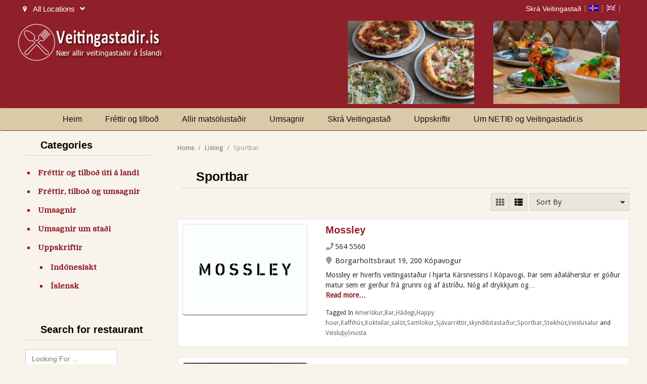

--- FILE ---
content_type: text/html; charset=UTF-8
request_url: https://veitingastadir.is/listingtags/sportbar/
body_size: 20047
content:
<!DOCTYPE html>
<html lang="is-IS">
<head>
<meta http-equiv="Content-Type" content="text/html; charset=UTF-8" />
<meta name="viewport" content="width=device-width, initial-scale=1.0"/>
<meta http-equiv="X-UA-Compatible" content="IE=edge,chrome=1">
<title>
	Sportbar - Veitingastaðir.is</title>

	<script>
var closeimg = 'https://maps.gstatic.com/intl/en_us/mapfiles/close.gif';
/* image for clustering. used this variable at js for clustering image */
var styles = [{
	url: 'https://veitingastadir.is/wp-content/plugins/Tevolution/images/cluster.png', 
	height: 50,
	width: 50,
	anchor: [-18, 0],
	textColor: '#000', 
	textSize: 10,
	iconAnchor: [15, 48]}];
</script>
<meta name='robots' content='index, follow, max-image-preview:large, max-snippet:-1, max-video-preview:-1' />



	<!-- This site is optimized with the Yoast SEO Premium plugin v26.1 (Yoast SEO v26.8) - https://yoast.com/product/yoast-seo-premium-wordpress/ -->
	<meta name="description" content="Vefsíðurnar Veitingastadir.is og Restaurants.is fóru í loftið í ágúst 2006 og eru því 13 ára á þessu ári. Þær innihaldar upplýsingar um flesta helstu og betri veitingastaði á Íslandi og gera notendum kleift að leita á þægilegan hátt í þessum lista af veitingastöðum." />
	<link rel="canonical" href="https://veitingastadir.is/listingtags/sportbar/" />
	<meta property="og:locale" content="is_IS" />
	<meta property="og:type" content="article" />
	<meta property="og:title" content="Sportbar - Veitingastaðir.is" />
	<meta property="og:description" content="Vefsíðurnar Veitingastadir.is og Restaurants.is fóru í loftið í ágúst 2006 og eru því 13 ára á þessu ári. Þær innihaldar upplýsingar um flesta helstu og betri veitingastaði á Íslandi og gera notendum kleift að leita á þægilegan hátt í þessum lista af veitingastöðum." />
	<meta property="og:url" content="https://veitingastadir.is/listingtags/sportbar/" />
	<meta property="og:site_name" content="Veitingastaðir.is" />
	<meta name="twitter:card" content="summary_large_image" />
	<script type="application/ld+json" class="yoast-schema-graph">{"@context":"https://schema.org","@graph":[{"@type":"CollectionPage","@id":"https://veitingastadir.is/listingtags/sportbar/","url":"https://veitingastadir.is/listingtags/sportbar/","name":"Sportbar - Veitingastaðir.is","isPartOf":{"@id":"https://veitingastadir.is/#website"},"primaryImageOfPage":{"@id":"https://veitingastadir.is/listingtags/sportbar/#primaryimage"},"image":{"@id":"https://veitingastadir.is/listingtags/sportbar/#primaryimage"},"thumbnailUrl":"https://veitingastadir.is/wp-content/uploads/2026/01/Mossley_merki_hvitt-e1767972777565.jpg","description":"Vefsíðurnar Veitingastadir.is og Restaurants.is fóru í loftið í ágúst 2006 og eru því 13 ára á þessu ári. Þær innihaldar upplýsingar um flesta helstu og betri veitingastaði á Íslandi og gera notendum kleift að leita á þægilegan hátt í þessum lista af veitingastöðum.","inLanguage":"is"},{"@type":"ImageObject","inLanguage":"is","@id":"https://veitingastadir.is/listingtags/sportbar/#primaryimage","url":"https://veitingastadir.is/wp-content/uploads/2026/01/Mossley_merki_hvitt-e1767972777565.jpg","contentUrl":"https://veitingastadir.is/wp-content/uploads/2026/01/Mossley_merki_hvitt-e1767972777565.jpg","width":400,"height":400},{"@type":"WebSite","@id":"https://veitingastadir.is/#website","url":"https://veitingastadir.is/","name":"Veitingastaðir.is","description":"Allir veitingastaðir á Íslandi","potentialAction":[{"@type":"SearchAction","target":{"@type":"EntryPoint","urlTemplate":"https://veitingastadir.is/?s={search_term_string}"},"query-input":{"@type":"PropertyValueSpecification","valueRequired":true,"valueName":"search_term_string"}}],"inLanguage":"is"}]}</script>
	<!-- / Yoast SEO Premium plugin. -->


<link rel='dns-prefetch' href='//maps.googleapis.com' />
<link rel='dns-prefetch' href='//kit.fontawesome.com' />
<link rel='dns-prefetch' href='//cdnjs.cloudflare.com' />
<link rel="alternate" type="application/rss+xml" title="Veitingastaðir.is &raquo; Straumur" href="https://veitingastadir.is/feed/" />
	<script type="text/javascript" >
		var loading = 'Loading...';
		var ajaxUrl = "https://veitingastadir.is/wp-admin/admin-ajax.php?lang=is";
		var default_city_text = 'Default City';
	</script>
	<link rel="alternate" type="application/rss+xml" title="Veitingastaðir.is &raquo; Sportbar listingtags RSS Veita" href="https://veitingastadir.is/listingtags/sportbar/feed/" />
		<!-- This site uses the Google Analytics by ExactMetrics plugin v8.11.1 - Using Analytics tracking - https://www.exactmetrics.com/ -->
							<script src="//www.googletagmanager.com/gtag/js?id=G-1MXJTVC1QV"  data-cfasync="false" data-wpfc-render="false" type="text/javascript" async></script>
			<script data-cfasync="false" data-wpfc-render="false" type="text/javascript">
				var em_version = '8.11.1';
				var em_track_user = true;
				var em_no_track_reason = '';
								var ExactMetricsDefaultLocations = {"page_location":"https:\/\/veitingastadir.is\/listingtags\/sportbar\/"};
								if ( typeof ExactMetricsPrivacyGuardFilter === 'function' ) {
					var ExactMetricsLocations = (typeof ExactMetricsExcludeQuery === 'object') ? ExactMetricsPrivacyGuardFilter( ExactMetricsExcludeQuery ) : ExactMetricsPrivacyGuardFilter( ExactMetricsDefaultLocations );
				} else {
					var ExactMetricsLocations = (typeof ExactMetricsExcludeQuery === 'object') ? ExactMetricsExcludeQuery : ExactMetricsDefaultLocations;
				}

								var disableStrs = [
										'ga-disable-G-1MXJTVC1QV',
									];

				/* Function to detect opted out users */
				function __gtagTrackerIsOptedOut() {
					for (var index = 0; index < disableStrs.length; index++) {
						if (document.cookie.indexOf(disableStrs[index] + '=true') > -1) {
							return true;
						}
					}

					return false;
				}

				/* Disable tracking if the opt-out cookie exists. */
				if (__gtagTrackerIsOptedOut()) {
					for (var index = 0; index < disableStrs.length; index++) {
						window[disableStrs[index]] = true;
					}
				}

				/* Opt-out function */
				function __gtagTrackerOptout() {
					for (var index = 0; index < disableStrs.length; index++) {
						document.cookie = disableStrs[index] + '=true; expires=Thu, 31 Dec 2099 23:59:59 UTC; path=/';
						window[disableStrs[index]] = true;
					}
				}

				if ('undefined' === typeof gaOptout) {
					function gaOptout() {
						__gtagTrackerOptout();
					}
				}
								window.dataLayer = window.dataLayer || [];

				window.ExactMetricsDualTracker = {
					helpers: {},
					trackers: {},
				};
				if (em_track_user) {
					function __gtagDataLayer() {
						dataLayer.push(arguments);
					}

					function __gtagTracker(type, name, parameters) {
						if (!parameters) {
							parameters = {};
						}

						if (parameters.send_to) {
							__gtagDataLayer.apply(null, arguments);
							return;
						}

						if (type === 'event') {
														parameters.send_to = exactmetrics_frontend.v4_id;
							var hookName = name;
							if (typeof parameters['event_category'] !== 'undefined') {
								hookName = parameters['event_category'] + ':' + name;
							}

							if (typeof ExactMetricsDualTracker.trackers[hookName] !== 'undefined') {
								ExactMetricsDualTracker.trackers[hookName](parameters);
							} else {
								__gtagDataLayer('event', name, parameters);
							}
							
						} else {
							__gtagDataLayer.apply(null, arguments);
						}
					}

					__gtagTracker('js', new Date());
					__gtagTracker('set', {
						'developer_id.dNDMyYj': true,
											});
					if ( ExactMetricsLocations.page_location ) {
						__gtagTracker('set', ExactMetricsLocations);
					}
										__gtagTracker('config', 'G-1MXJTVC1QV', {"forceSSL":"true"} );
										window.gtag = __gtagTracker;										(function () {
						/* https://developers.google.com/analytics/devguides/collection/analyticsjs/ */
						/* ga and __gaTracker compatibility shim. */
						var noopfn = function () {
							return null;
						};
						var newtracker = function () {
							return new Tracker();
						};
						var Tracker = function () {
							return null;
						};
						var p = Tracker.prototype;
						p.get = noopfn;
						p.set = noopfn;
						p.send = function () {
							var args = Array.prototype.slice.call(arguments);
							args.unshift('send');
							__gaTracker.apply(null, args);
						};
						var __gaTracker = function () {
							var len = arguments.length;
							if (len === 0) {
								return;
							}
							var f = arguments[len - 1];
							if (typeof f !== 'object' || f === null || typeof f.hitCallback !== 'function') {
								if ('send' === arguments[0]) {
									var hitConverted, hitObject = false, action;
									if ('event' === arguments[1]) {
										if ('undefined' !== typeof arguments[3]) {
											hitObject = {
												'eventAction': arguments[3],
												'eventCategory': arguments[2],
												'eventLabel': arguments[4],
												'value': arguments[5] ? arguments[5] : 1,
											}
										}
									}
									if ('pageview' === arguments[1]) {
										if ('undefined' !== typeof arguments[2]) {
											hitObject = {
												'eventAction': 'page_view',
												'page_path': arguments[2],
											}
										}
									}
									if (typeof arguments[2] === 'object') {
										hitObject = arguments[2];
									}
									if (typeof arguments[5] === 'object') {
										Object.assign(hitObject, arguments[5]);
									}
									if ('undefined' !== typeof arguments[1].hitType) {
										hitObject = arguments[1];
										if ('pageview' === hitObject.hitType) {
											hitObject.eventAction = 'page_view';
										}
									}
									if (hitObject) {
										action = 'timing' === arguments[1].hitType ? 'timing_complete' : hitObject.eventAction;
										hitConverted = mapArgs(hitObject);
										__gtagTracker('event', action, hitConverted);
									}
								}
								return;
							}

							function mapArgs(args) {
								var arg, hit = {};
								var gaMap = {
									'eventCategory': 'event_category',
									'eventAction': 'event_action',
									'eventLabel': 'event_label',
									'eventValue': 'event_value',
									'nonInteraction': 'non_interaction',
									'timingCategory': 'event_category',
									'timingVar': 'name',
									'timingValue': 'value',
									'timingLabel': 'event_label',
									'page': 'page_path',
									'location': 'page_location',
									'title': 'page_title',
									'referrer' : 'page_referrer',
								};
								for (arg in args) {
																		if (!(!args.hasOwnProperty(arg) || !gaMap.hasOwnProperty(arg))) {
										hit[gaMap[arg]] = args[arg];
									} else {
										hit[arg] = args[arg];
									}
								}
								return hit;
							}

							try {
								f.hitCallback();
							} catch (ex) {
							}
						};
						__gaTracker.create = newtracker;
						__gaTracker.getByName = newtracker;
						__gaTracker.getAll = function () {
							return [];
						};
						__gaTracker.remove = noopfn;
						__gaTracker.loaded = true;
						window['__gaTracker'] = __gaTracker;
					})();
									} else {
										console.log("");
					(function () {
						function __gtagTracker() {
							return null;
						}

						window['__gtagTracker'] = __gtagTracker;
						window['gtag'] = __gtagTracker;
					})();
									}
			</script>
							<!-- / Google Analytics by ExactMetrics -->
		<style id='wp-img-auto-sizes-contain-inline-css' type='text/css'>
img:is([sizes=auto i],[sizes^="auto," i]){contain-intrinsic-size:3000px 1500px}
/*# sourceURL=wp-img-auto-sizes-contain-inline-css */
</style>
<link rel='stylesheet' id='tevolution_style-css' href='https://veitingastadir.is/wp-content/plugins/Tevolution/style.css' type='text/css' media='all' />
<link rel='stylesheet' id='location_style-css' href='https://veitingastadir.is/wp-content/plugins/Tevolution-LocationManager/css/location.css' type='text/css' media='all' />
<link rel='stylesheet' id='directory_style-css' href='https://veitingastadir.is/wp-content/plugins/Tevolution-Directory/css/directory.css' type='text/css' media='all' />
<style id='wp-emoji-styles-inline-css' type='text/css'>

	img.wp-smiley, img.emoji {
		display: inline !important;
		border: none !important;
		box-shadow: none !important;
		height: 1em !important;
		width: 1em !important;
		margin: 0 0.07em !important;
		vertical-align: -0.1em !important;
		background: none !important;
		padding: 0 !important;
	}
/*# sourceURL=wp-emoji-styles-inline-css */
</style>
<link rel='stylesheet' id='wp-block-library-css' href='https://veitingastadir.is/wp-includes/css/dist/block-library/style.min.css' type='text/css' media='all' />
<style id='global-styles-inline-css' type='text/css'>
:root{--wp--preset--aspect-ratio--square: 1;--wp--preset--aspect-ratio--4-3: 4/3;--wp--preset--aspect-ratio--3-4: 3/4;--wp--preset--aspect-ratio--3-2: 3/2;--wp--preset--aspect-ratio--2-3: 2/3;--wp--preset--aspect-ratio--16-9: 16/9;--wp--preset--aspect-ratio--9-16: 9/16;--wp--preset--color--black: #000000;--wp--preset--color--cyan-bluish-gray: #abb8c3;--wp--preset--color--white: #ffffff;--wp--preset--color--pale-pink: #f78da7;--wp--preset--color--vivid-red: #cf2e2e;--wp--preset--color--luminous-vivid-orange: #ff6900;--wp--preset--color--luminous-vivid-amber: #fcb900;--wp--preset--color--light-green-cyan: #7bdcb5;--wp--preset--color--vivid-green-cyan: #00d084;--wp--preset--color--pale-cyan-blue: #8ed1fc;--wp--preset--color--vivid-cyan-blue: #0693e3;--wp--preset--color--vivid-purple: #9b51e0;--wp--preset--gradient--vivid-cyan-blue-to-vivid-purple: linear-gradient(135deg,rgb(6,147,227) 0%,rgb(155,81,224) 100%);--wp--preset--gradient--light-green-cyan-to-vivid-green-cyan: linear-gradient(135deg,rgb(122,220,180) 0%,rgb(0,208,130) 100%);--wp--preset--gradient--luminous-vivid-amber-to-luminous-vivid-orange: linear-gradient(135deg,rgb(252,185,0) 0%,rgb(255,105,0) 100%);--wp--preset--gradient--luminous-vivid-orange-to-vivid-red: linear-gradient(135deg,rgb(255,105,0) 0%,rgb(207,46,46) 100%);--wp--preset--gradient--very-light-gray-to-cyan-bluish-gray: linear-gradient(135deg,rgb(238,238,238) 0%,rgb(169,184,195) 100%);--wp--preset--gradient--cool-to-warm-spectrum: linear-gradient(135deg,rgb(74,234,220) 0%,rgb(151,120,209) 20%,rgb(207,42,186) 40%,rgb(238,44,130) 60%,rgb(251,105,98) 80%,rgb(254,248,76) 100%);--wp--preset--gradient--blush-light-purple: linear-gradient(135deg,rgb(255,206,236) 0%,rgb(152,150,240) 100%);--wp--preset--gradient--blush-bordeaux: linear-gradient(135deg,rgb(254,205,165) 0%,rgb(254,45,45) 50%,rgb(107,0,62) 100%);--wp--preset--gradient--luminous-dusk: linear-gradient(135deg,rgb(255,203,112) 0%,rgb(199,81,192) 50%,rgb(65,88,208) 100%);--wp--preset--gradient--pale-ocean: linear-gradient(135deg,rgb(255,245,203) 0%,rgb(182,227,212) 50%,rgb(51,167,181) 100%);--wp--preset--gradient--electric-grass: linear-gradient(135deg,rgb(202,248,128) 0%,rgb(113,206,126) 100%);--wp--preset--gradient--midnight: linear-gradient(135deg,rgb(2,3,129) 0%,rgb(40,116,252) 100%);--wp--preset--font-size--small: 13px;--wp--preset--font-size--medium: 20px;--wp--preset--font-size--large: 36px;--wp--preset--font-size--x-large: 42px;--wp--preset--spacing--20: 0.44rem;--wp--preset--spacing--30: 0.67rem;--wp--preset--spacing--40: 1rem;--wp--preset--spacing--50: 1.5rem;--wp--preset--spacing--60: 2.25rem;--wp--preset--spacing--70: 3.38rem;--wp--preset--spacing--80: 5.06rem;--wp--preset--shadow--natural: 6px 6px 9px rgba(0, 0, 0, 0.2);--wp--preset--shadow--deep: 12px 12px 50px rgba(0, 0, 0, 0.4);--wp--preset--shadow--sharp: 6px 6px 0px rgba(0, 0, 0, 0.2);--wp--preset--shadow--outlined: 6px 6px 0px -3px rgb(255, 255, 255), 6px 6px rgb(0, 0, 0);--wp--preset--shadow--crisp: 6px 6px 0px rgb(0, 0, 0);}:where(.is-layout-flex){gap: 0.5em;}:where(.is-layout-grid){gap: 0.5em;}body .is-layout-flex{display: flex;}.is-layout-flex{flex-wrap: wrap;align-items: center;}.is-layout-flex > :is(*, div){margin: 0;}body .is-layout-grid{display: grid;}.is-layout-grid > :is(*, div){margin: 0;}:where(.wp-block-columns.is-layout-flex){gap: 2em;}:where(.wp-block-columns.is-layout-grid){gap: 2em;}:where(.wp-block-post-template.is-layout-flex){gap: 1.25em;}:where(.wp-block-post-template.is-layout-grid){gap: 1.25em;}.has-black-color{color: var(--wp--preset--color--black) !important;}.has-cyan-bluish-gray-color{color: var(--wp--preset--color--cyan-bluish-gray) !important;}.has-white-color{color: var(--wp--preset--color--white) !important;}.has-pale-pink-color{color: var(--wp--preset--color--pale-pink) !important;}.has-vivid-red-color{color: var(--wp--preset--color--vivid-red) !important;}.has-luminous-vivid-orange-color{color: var(--wp--preset--color--luminous-vivid-orange) !important;}.has-luminous-vivid-amber-color{color: var(--wp--preset--color--luminous-vivid-amber) !important;}.has-light-green-cyan-color{color: var(--wp--preset--color--light-green-cyan) !important;}.has-vivid-green-cyan-color{color: var(--wp--preset--color--vivid-green-cyan) !important;}.has-pale-cyan-blue-color{color: var(--wp--preset--color--pale-cyan-blue) !important;}.has-vivid-cyan-blue-color{color: var(--wp--preset--color--vivid-cyan-blue) !important;}.has-vivid-purple-color{color: var(--wp--preset--color--vivid-purple) !important;}.has-black-background-color{background-color: var(--wp--preset--color--black) !important;}.has-cyan-bluish-gray-background-color{background-color: var(--wp--preset--color--cyan-bluish-gray) !important;}.has-white-background-color{background-color: var(--wp--preset--color--white) !important;}.has-pale-pink-background-color{background-color: var(--wp--preset--color--pale-pink) !important;}.has-vivid-red-background-color{background-color: var(--wp--preset--color--vivid-red) !important;}.has-luminous-vivid-orange-background-color{background-color: var(--wp--preset--color--luminous-vivid-orange) !important;}.has-luminous-vivid-amber-background-color{background-color: var(--wp--preset--color--luminous-vivid-amber) !important;}.has-light-green-cyan-background-color{background-color: var(--wp--preset--color--light-green-cyan) !important;}.has-vivid-green-cyan-background-color{background-color: var(--wp--preset--color--vivid-green-cyan) !important;}.has-pale-cyan-blue-background-color{background-color: var(--wp--preset--color--pale-cyan-blue) !important;}.has-vivid-cyan-blue-background-color{background-color: var(--wp--preset--color--vivid-cyan-blue) !important;}.has-vivid-purple-background-color{background-color: var(--wp--preset--color--vivid-purple) !important;}.has-black-border-color{border-color: var(--wp--preset--color--black) !important;}.has-cyan-bluish-gray-border-color{border-color: var(--wp--preset--color--cyan-bluish-gray) !important;}.has-white-border-color{border-color: var(--wp--preset--color--white) !important;}.has-pale-pink-border-color{border-color: var(--wp--preset--color--pale-pink) !important;}.has-vivid-red-border-color{border-color: var(--wp--preset--color--vivid-red) !important;}.has-luminous-vivid-orange-border-color{border-color: var(--wp--preset--color--luminous-vivid-orange) !important;}.has-luminous-vivid-amber-border-color{border-color: var(--wp--preset--color--luminous-vivid-amber) !important;}.has-light-green-cyan-border-color{border-color: var(--wp--preset--color--light-green-cyan) !important;}.has-vivid-green-cyan-border-color{border-color: var(--wp--preset--color--vivid-green-cyan) !important;}.has-pale-cyan-blue-border-color{border-color: var(--wp--preset--color--pale-cyan-blue) !important;}.has-vivid-cyan-blue-border-color{border-color: var(--wp--preset--color--vivid-cyan-blue) !important;}.has-vivid-purple-border-color{border-color: var(--wp--preset--color--vivid-purple) !important;}.has-vivid-cyan-blue-to-vivid-purple-gradient-background{background: var(--wp--preset--gradient--vivid-cyan-blue-to-vivid-purple) !important;}.has-light-green-cyan-to-vivid-green-cyan-gradient-background{background: var(--wp--preset--gradient--light-green-cyan-to-vivid-green-cyan) !important;}.has-luminous-vivid-amber-to-luminous-vivid-orange-gradient-background{background: var(--wp--preset--gradient--luminous-vivid-amber-to-luminous-vivid-orange) !important;}.has-luminous-vivid-orange-to-vivid-red-gradient-background{background: var(--wp--preset--gradient--luminous-vivid-orange-to-vivid-red) !important;}.has-very-light-gray-to-cyan-bluish-gray-gradient-background{background: var(--wp--preset--gradient--very-light-gray-to-cyan-bluish-gray) !important;}.has-cool-to-warm-spectrum-gradient-background{background: var(--wp--preset--gradient--cool-to-warm-spectrum) !important;}.has-blush-light-purple-gradient-background{background: var(--wp--preset--gradient--blush-light-purple) !important;}.has-blush-bordeaux-gradient-background{background: var(--wp--preset--gradient--blush-bordeaux) !important;}.has-luminous-dusk-gradient-background{background: var(--wp--preset--gradient--luminous-dusk) !important;}.has-pale-ocean-gradient-background{background: var(--wp--preset--gradient--pale-ocean) !important;}.has-electric-grass-gradient-background{background: var(--wp--preset--gradient--electric-grass) !important;}.has-midnight-gradient-background{background: var(--wp--preset--gradient--midnight) !important;}.has-small-font-size{font-size: var(--wp--preset--font-size--small) !important;}.has-medium-font-size{font-size: var(--wp--preset--font-size--medium) !important;}.has-large-font-size{font-size: var(--wp--preset--font-size--large) !important;}.has-x-large-font-size{font-size: var(--wp--preset--font-size--x-large) !important;}
/*# sourceURL=global-styles-inline-css */
</style>

<style id='classic-theme-styles-inline-css' type='text/css'>
/*! This file is auto-generated */
.wp-block-button__link{color:#fff;background-color:#32373c;border-radius:9999px;box-shadow:none;text-decoration:none;padding:calc(.667em + 2px) calc(1.333em + 2px);font-size:1.125em}.wp-block-file__button{background:#32373c;color:#fff;text-decoration:none}
/*# sourceURL=/wp-includes/css/classic-themes.min.css */
</style>
<link rel='stylesheet' id='vei-css-css' href='https://veitingastadir.is/wp-content/plugins/arya-plugin/css/veitingastadir.css' type='text/css' media='all' />
<link rel='stylesheet' id='vei-css-customize-css' href='https://veitingastadir.is/wp-content/plugins/arya-plugin/css/customize.css?20250703-2&#038;ver=6.9' type='text/css' media='all' />
<link rel='stylesheet' id='ub-extension-style-css-css' href='https://veitingastadir.is/wp-content/plugins/ultimate-blocks/src/extensions/style.css' type='text/css' media='all' />
<link rel='stylesheet' id='wpml-legacy-horizontal-list-0-css' href='https://veitingastadir.is/wp-content/plugins/sitepress-multilingual-cms/templates/language-switchers/legacy-list-horizontal/style.min.css' type='text/css' media='all' />
<style id='wpml-legacy-horizontal-list-0-inline-css' type='text/css'>
.wpml-ls-statics-shortcode_actions, .wpml-ls-statics-shortcode_actions .wpml-ls-sub-menu, .wpml-ls-statics-shortcode_actions a {border-color:#cdcdcd;}.wpml-ls-statics-shortcode_actions a, .wpml-ls-statics-shortcode_actions .wpml-ls-sub-menu a, .wpml-ls-statics-shortcode_actions .wpml-ls-sub-menu a:link, .wpml-ls-statics-shortcode_actions li:not(.wpml-ls-current-language) .wpml-ls-link, .wpml-ls-statics-shortcode_actions li:not(.wpml-ls-current-language) .wpml-ls-link:link {color:#444444;background-color:#ffffff;}.wpml-ls-statics-shortcode_actions .wpml-ls-sub-menu a:hover,.wpml-ls-statics-shortcode_actions .wpml-ls-sub-menu a:focus, .wpml-ls-statics-shortcode_actions .wpml-ls-sub-menu a:link:hover, .wpml-ls-statics-shortcode_actions .wpml-ls-sub-menu a:link:focus {color:#000000;background-color:#eeeeee;}.wpml-ls-statics-shortcode_actions .wpml-ls-current-language > a {color:#444444;background-color:#ffffff;}.wpml-ls-statics-shortcode_actions .wpml-ls-current-language:hover>a, .wpml-ls-statics-shortcode_actions .wpml-ls-current-language>a:focus {color:#000000;background-color:#eeeeee;}
/*# sourceURL=wpml-legacy-horizontal-list-0-inline-css */
</style>
<link rel='stylesheet' id='wpml-menu-item-0-css' href='https://veitingastadir.is/wp-content/plugins/sitepress-multilingual-cms/templates/language-switchers/menu-item/style.min.css' type='text/css' media='all' />
<link rel='stylesheet' id='templatic-directory-css-css' href='https://veitingastadir.is/wp-content/themes/Directory/css/style.css' type='text/css' media='all' />
<link rel='stylesheet' id='templatic-admin-css-css' href='https://veitingastadir.is/wp-content/themes/Directory/css/admin_style.css' type='text/css' media='all' />
<link rel='stylesheet' id='directory-css-css' href='https://veitingastadir.is/wp-content/themes/Cuisine/style.css' type='text/css' media='all' />
<link rel='stylesheet' id='tmp-responsive-css' href='https://veitingastadir.is/wp-content/themes/Directory/css/responsive.css' type='text/css' media='all' />
<link rel='stylesheet' id='tmpl_dir_css-css' href='https://veitingastadir.is/wp-content/themes/Directory/style.css' type='text/css' media='all' />
<link rel='stylesheet' id='tmpl_childtheme_view-css' href='https://veitingastadir.is/wp-content/themes/Cuisine/theme-style.css' type='text/css' media='all' />
<script type="text/javascript" src="https://veitingastadir.is/wp-includes/js/jquery/jquery.min.js" id="jquery-core-js"></script>
<script type="text/javascript" src="https://veitingastadir.is/wp-includes/js/jquery/jquery-migrate.min.js" id="jquery-migrate-js"></script>
<script type="text/javascript" src="https://veitingastadir.is/wp-content/plugins/google-analytics-dashboard-for-wp/assets/js/frontend-gtag.min.js" id="exactmetrics-frontend-script-js" async="async" data-wp-strategy="async"></script>
<script data-cfasync="false" data-wpfc-render="false" type="text/javascript" id='exactmetrics-frontend-script-js-extra'>/* <![CDATA[ */
var exactmetrics_frontend = {"js_events_tracking":"true","download_extensions":"zip,mp3,mpeg,pdf,docx,pptx,xlsx,rar","inbound_paths":"[{\"path\":\"\\\/go\\\/\",\"label\":\"affiliate\"},{\"path\":\"\\\/recommend\\\/\",\"label\":\"affiliate\"}]","home_url":"https:\/\/veitingastadir.is","hash_tracking":"false","v4_id":"G-1MXJTVC1QV"};/* ]]> */
</script>
<script type="text/javascript" src="https://maps.googleapis.com/maps/api/js?v=3.exp&amp;libraries=places&amp;language=is&amp;key=AIzaSyB8gbv5b0-Q-aIToP5oJi7ubBucMdRmFvM&amp;ver=6.9" id="google-maps-apiscript-js"></script>
<script type="text/javascript" src="https://veitingastadir.is/wp-content/plugins/Tevolution/js/markermanager.js" id="google-clustering-js"></script>
<script type="text/javascript" src="https://kit.fontawesome.com/57e74af2f7.js" id="fontawesomejs-js"></script>
<script type="text/javascript" src="https://veitingastadir.is/wp-content/plugins/Tevolution-LocationManager/js/location_script.js" id="location_script-js"></script>
<script type="text/javascript" src="https://veitingastadir.is/wp-content/plugins/arya-plugin/homepage.js?20250518-3&amp;ver=6.9" id="vei-homepage-script-js"></script>
<script type="text/javascript" src="https://veitingastadir.is/wp-content/themes/Directory/js/sticky_city.js" id="header-sticky-citynm-js"></script>
<link rel="EditURI" type="application/rsd+xml" title="RSD" href="https://veitingastadir.is/xmlrpc.php?rsd" />
<meta name="generator" content="WPML ver:4.8.6 stt:1,26;" />

		<script type="text/javascript">

			var onloadCallback = function( ) {

				/* Renders the HTML element with id 'example1' as a reCAPTCHA widget.*/

				/* The id of the reCAPTCHA widget is assigned to 'widgetId1'.*/

				
					
						
								

							
								
										if ( jQuery( '#captcha_div' ).length > 0) {

											grecaptcha.render( 'captcha_div', {

												'sitekey' : '6Lf8hgQTAAAAANRqfS5zhzIOohxzWYzFT9Piiqha', 

												'theme' : 'light'

											});

										}

										
								};

							</script>

							<script src="https://www.google.com/recaptcha/api.js?onload=onloadCallback&amp;render=explicit&hl=en"></script>

							
	<script type="text/javascript" >
		var ajaxUrl = "https://veitingastadir.is/wp-admin/admin-ajax.php?lang=is";
		var tevolutionajaxUrl = "https://veitingastadir.is/wp-content/plugins/Tevolution/tevolution-ajax.php?lang=is";
		var upload_single_title = "Upload Image"; 
		var RecaptchaOptions = { theme : '', lang : '', tabindex :'' };
			var current_user="0";
	var favourites_sort="";
	/*check wether payment gateway validattion is statisfied or not*/
var validate_gateway = true;
var user_email_error ="Email address already exists, Please enter another email";
var user_email_verified="The email address is correctly entered. ";
var user_fname_error="The username you entered already exists, please try a different one";
var user_login_link =" or <a href='https://veitingastadir.is/login/'>Sign in</a>";
var user_fname_verified="This username is available. ";
var user_name_verified='';
var user_name_error="Incorrect username";
var submit_form_error="Please Login before you submit a form.";

var TWEET="Tweet";
var FB_LIKE="Share";
var PINT_REST="Pin";

</script>
		<script>
			var currency = 'kr';
			var position = '4';
			var num_decimals  = '2';
			var decimal_sep   = ',';
			var thousands_sep  = '.';
		</script>
		
		<!-- GA Google Analytics @ https://m0n.co/ga -->
		<script async src="https://www.googletagmanager.com/gtag/js?id=UA-64734642-1"></script>
		<script>
			window.dataLayer = window.dataLayer || [];
			function gtag(){dataLayer.push(arguments);}
			gtag('js', new Date());
			gtag('config', 'UA-64734642-1');
		</script>

		<style type='text/css'>
		@media only screen and (max-width: 719px) {
			.map_sidebar{ display:none; }
		}
	</style>
		<style type="text/css">
		</style>
	<link rel="icon" href="https://veitingastadir.is/wp-content/uploads/2015/04/logo-veitingastadir-fav-60x60.png" sizes="32x32" />
<link rel="icon" href="https://veitingastadir.is/wp-content/uploads/2015/04/logo-veitingastadir-fav-e1692967385748.png" sizes="192x192" />
<link rel="apple-touch-icon" href="https://veitingastadir.is/wp-content/uploads/2015/04/logo-veitingastadir-fav-e1692967385748.png" />
<meta name="msapplication-TileImage" content="https://veitingastadir.is/wp-content/uploads/2015/04/logo-veitingastadir-fav-e1692967385748.png" />
<link href='https://fonts.googleapis.com/css?family=Droid+Sans' rel='stylesheet' type='text/css'>
<link href='https://fonts.googleapis.com/css?family=Domine' rel='stylesheet' type='text/css'>
<link rel="stylesheet" href="https://veitingastadir.is/wp-content/themes/Cuisine/style.css" type="text/css" media="all" />
<link rel="stylesheet" href="https://veitingastadir.is/wp-content/themes/Directory/css/admin_style.css" type="text/css" media="all" />
<link rel="profile" href="//gmpg.org/xfn/11" />
<link rel="pingback" href="https://veitingastadir.is/xmlrpc.php" />
		<link href="https://veitingastadir.is/wp-content/themes/Directory/custom.css" rel="stylesheet" type="text/css" />

<!--[if lt IE 9]>
<script src="//html5shim.googlecode.com/svn/trunk/html5.js"></script>
<![endif]-->
<!--[if IE]>
<style>
	body{word-wrap:inherit!important;}
</style>
<![endif]-->
<script type="text/javascript">
jQuery(document).ready(function(){
	if(jQuery( window ).width() < 980 ) {
		jQuery('body.directory-single-page .hentry .entry-header-title').css('margin-top', '140px');
	}

	jQuery('.entry-summary a.moretag').before("<span class='clearfix'></span>");


	var n = jQuery(".breadcrumb-trail").length;
	if (n) {
	  jQuery('.directory_manager_tab').css({"top": "36px"});
	} else {
		jQuery('.directory_manager_tab').css({"top": "0px"});
	};
});

jQuery( window ).resize(function() {
	if(jQuery( window ).width() > 980 ) {
		jQuery('body.directory-single-page .hentry .entry-header-title').css('margin-top', '0px');;	
	}
	else {
		jQuery('body.directory-single-page .hentry .entry-header-title').css('margin-top', '140px');
	}
});
</script>
<script type="text/javascript">
  jQuery( document ).ready(function() {
	jQuery('strong.prev.page-numbers').html( "<i class='fas fa-angle-left'></i>" );
	jQuery('strong.next.page-numbers').html( "<i class='fas fa-angle-right'></i>" );
	jQuery('.woocommerce-pagination li a.prev.page-numbers').html( "<i class='fas fa-angle-left'></i>" );
	jQuery('.woocommerce-pagination li a.next.page-numbers').html( "<i class='fas fa-angle-right'></i>" );
  });
  
</script>
</head>
<body class="wordpress  is_IS child-theme y2026 m01 d23 h06 friday logged-out archive taxonomy taxonomy-listingtags taxonomy-listingtags-sportbar layout-default  tevolution-directory directory-taxonomy-page location_manager">
<div class="supreme_wrapper">
<div class="off-canvas-wrap" data-offcanvas> <!-- off-canvas-wrap start -->
  <div class="inner-wrap"> <!-- inner-wrap start -->
	<nav class="tab-bar hide-for-large-up">
	  <section class="left-small">
		<a class="left-off-canvas-toggle menu-icon" href="#"><span></span></a> <!-- offcanvas icon -->
	  </section>

	  <section class="middle tab-bar-section">
		  <a href="https://veitingastadir.is" title="Veitingastaðir.is" rel="Home"> <img class="logo" src="https://veitingastadir.is/wp-content/uploads/2022/07/logo-veitingastadir-Custom-text.png" alt="Veitingastaðir.is" /> </a>
	  </section>
	</nav>

	<aside class="left-off-canvas-menu"> <!-- offcanvas side menu -->
			<!-- Primary Navigation Menu Start -->
		<div id="menu-mobi-primary" class="menu-container">
			<nav role="navigation" class="wrap">
			<div id="menu-mobi-primary-title">
				Menu			</div>
			<!-- #menu-primary-title -->
			<div class="menu"><ul id="menu-mobi-primary-items" class="primary_menu clearfix"><li id="menu-item-4713" class="menu-item menu-item-type-post_type menu-item-object-page menu-item-4713"><a href="https://veitingastadir.is/skra-veitingastad/">Skrá Veitingastað</a></li>
<li id="menu-item-wpml-ls-336-is" class="menu-item-language menu-item-language-current menu-item wpml-ls-slot-336 wpml-ls-item wpml-ls-item-is wpml-ls-current-language wpml-ls-menu-item wpml-ls-first-item menu-item-type-wpml_ls_menu_item menu-item-object-wpml_ls_menu_item menu-item-wpml-ls-336-is"><a href="https://veitingastadir.is/listingtags/sportbar/" role="menuitem"><img
            class="wpml-ls-flag"
            src="https://veitingastadir.is/wp-content/plugins/sitepress-multilingual-cms/res/flags/is.png"
            alt="Íslenska"
            
            
    /></a></li>
<li id="menu-item-wpml-ls-336-en" class="menu-item-language menu-item wpml-ls-slot-336 wpml-ls-item wpml-ls-item-en wpml-ls-menu-item wpml-ls-last-item menu-item-type-wpml_ls_menu_item menu-item-object-wpml_ls_menu_item menu-item-wpml-ls-336-en"><a href="https://veitingastadir.is/en/listingtags/sportbar-en/" title="Switch to English" aria-label="Switch to English" role="menuitem"><img
            class="wpml-ls-flag"
            src="https://veitingastadir.is/wp-content/plugins/sitepress-multilingual-cms/res/flags/en.png"
            alt="English"
            
            
    /></a></li>
<li class="tmpl-login loginlink" ><a data-open="tmpl_reg_login_container" href="javascript:void(0);" onClick="tmpl_login_frm();">Login</a></li><li class="tmpl-login loginlink redg-link"><a data-open="tmpl_reg_login_container" href="javascript:void(0);" onClick="tmpl_registretion_frm();">Register</a></li></ul></div>			</nav>
			</div>
		<!-- #menu-primary .menu-container -->
	<!-- Primary Navigation Menu End -->
	<div id="nav" class="nav_bg">		<div id="menu-mobi-secondary" class="menu-container">
			<nav role="navigation" class="wrap">
				<div id="menu-mobi-secondary-title">
					Menu				</div>
				<!-- #menu-secondary-title -->
				<div class="menu"><ul id="menu-mobi-secondary-items" class="off-canvas-list"><li id="menu-item-4979" class="menu-item menu-item-type-post_type menu-item-object-page menu-item-home menu-item-4979"><a href="https://veitingastadir.is/">Heim</a></li>
<li id="menu-item-2565" class="menu-item menu-item-type-taxonomy menu-item-object-category menu-item-2565"><a href="https://veitingastadir.is/frettir-og-tilbod/">Fréttir og tilboð</a></li>
<li id="menu-item-6776" class="menu-item menu-item-type-taxonomy menu-item-object-listingcategory menu-item-6776"><a href="https://veitingastadir.is/listingcategory/allir-matsolustadir/">Allir matsölustaðir</a></li>
<li id="menu-item-15479" class="menu-item menu-item-type-taxonomy menu-item-object-category menu-item-15479"><a href="https://veitingastadir.is/umsagnir/">Umsagnir</a></li>
<li id="menu-item-5831" class="menu-item menu-item-type-post_type menu-item-object-page menu-item-5831"><a href="https://veitingastadir.is/skra-veitingastad/">Skrá Veitingastað</a></li>
<li id="menu-item-2566" class="menu-item menu-item-type-taxonomy menu-item-object-category menu-item-2566"><a href="https://veitingastadir.is/uppskriftir/">Uppskriftir</a></li>
<li id="menu-item-8141" class="menu-item menu-item-type-post_type menu-item-object-page menu-item-8141"><a href="https://veitingastadir.is/um-fyrirtaekid/">Um NETIÐ og Veitingastadir.is </a></li>
</ul></div>			</nav>
		</div>
		<!-- #menu-secondary .menu-container -->
		</div>	</aside>

	<div id="container" class="container-wrap">
<div class="header_container clearfix">


	<div class="primary_menu_wrapper clearfix">
	  <div class="primary_menu_wrap row">
				<div class="location_fld_wrapper">
				<!-- City name link -->
		<div id="loc_city_link" class="toggle_handler primary_location" data-location="location_aslink">
			<a id="directorytab"  href="#" ><img src="https://veitingastadir.is/wp-content/uploads/2017/06/stadir.png"  width="18" height="12" alt="All Locations"/> All Locations				<i class="fas fa-angle-down"></i>
			</a>
		</div>
							<div id="directory_location_navigation" class="d_location_type_navigation clearfix" >
						<div id="location_navigation_wrap">
					<div id="horizontal_header_location" class="d_location_navigation_left"></div>
					<div id="location_loading" style="display:none;"><i class="fas fa-circle-notch fa-spin"></i></div>
						</div>
					</div>
					</div>
		<!-- Primary Navigation Menu Start -->
		<div id="menu-primary" class="menu-container">
			<nav role="navigation" class="wrap">
				<div id="menu-primary-title">
					Menu				</div>
				<!-- #menu-primary-title -->
				<div class="menu"><ul id="menu-primary-items" class="primary_menu clearfix"><li class="menu-item menu-item-type-post_type menu-item-object-page menu-item-4713"><a href="https://veitingastadir.is/skra-veitingastad/">Skrá Veitingastað</a></li>
<li class="menu-item-language menu-item-language-current menu-item wpml-ls-slot-336 wpml-ls-item wpml-ls-item-is wpml-ls-current-language wpml-ls-menu-item wpml-ls-first-item menu-item-type-wpml_ls_menu_item menu-item-object-wpml_ls_menu_item menu-item-wpml-ls-336-is"><a href="https://veitingastadir.is/listingtags/sportbar/" role="menuitem"><img
            class="wpml-ls-flag"
            src="https://veitingastadir.is/wp-content/plugins/sitepress-multilingual-cms/res/flags/is.png"
            alt="Íslenska"
            
            
    /></a></li>
<li class="menu-item-language menu-item wpml-ls-slot-336 wpml-ls-item wpml-ls-item-en wpml-ls-menu-item wpml-ls-last-item menu-item-type-wpml_ls_menu_item menu-item-object-wpml_ls_menu_item menu-item-wpml-ls-336-en"><a href="https://veitingastadir.is/en/listingtags/sportbar-en/" title="Switch to English" aria-label="Switch to English" role="menuitem"><img
            class="wpml-ls-flag"
            src="https://veitingastadir.is/wp-content/plugins/sitepress-multilingual-cms/res/flags/en.png"
            alt="English"
            
            
    /></a></li>
<li class="tmpl-login loginlink" ><a data-open="tmpl_reg_login_container" href="javascript:void(0);" onClick="tmpl_login_frm();">Login</a></li><li class="tmpl-login loginlink redg-link"><a data-open="tmpl_reg_login_container" href="javascript:void(0);" onClick="tmpl_registretion_frm();">Register</a></li></ul></div>			</nav>
		</div>
		<!-- #menu-primary .menu-container -->
		<!-- Primary Navigation Menu End -->
			  </div>
	</div>

		<header id="header" class=" clearfix">
			  <div class="header-wrap row">
				<div id="branding" class="large-4 columns">
		  <hgroup>
							<div id="site-title"> <a href="https://veitingastadir.is/" title="Veitingastaðir.is" rel="Home"> <img class="logo" src="https://veitingastadir.is/wp-content/uploads/2022/07/logo-veitingastadir-Custom-text.png" alt="Veitingastaðir.is" /> </a> </div>
					  </hgroup>
		</div>
		<!-- #branding -->
		<div class="large-8 columns">
			<div class="header-widget-wrap">
				<!-- #sidebar-header right start -->
		<aside id="sidebar-header" class="sidebar">
		<div id="directory_search_location-11" class="widget search_key"><div class="widget-wrap widget-inside"><div class="search_nearby_widget what_fld_search"><div class="title-subtitle"></div>
		<form name="searchform_472751558" method="get" class="searchform_472751558 allinone searchform_wdgt" id="searchform_8890" action="https://veitingastadir.is/" style="position:relative;">
			<input type="hidden" name="t" value="5dd23d13e6" />
			
				<input type="hidden" name="lang" value="is" />

								<input type="hidden" name="posttype" value="listing" />
						<input type="hidden" name="mkey[]" value="cats" />
					<input type="hidden" name="mkey[]" value="tags" />
					<input type="hidden" name="mkey[]" value="category" />
					<input type="hidden" name="mkey[]" value="post_excerpt" />
					<input type="hidden" name="mkey[]" value="post_tags" />
		
	<input type="hidden" name="custom_cat" value="" />
	<input type="text" onClick="tmpl_insta_search_widget( 'searchform_472751558' )" onkeypress="tmpl_insta_search_widget( 'searchform_472751558' )" value="" name="s" id="search_near-208646619" class="searchpost" placeholder="Looking For ..." size="100"/>


	<input type="hidden" name="t" value="5dd23d13e6" />

	<input type="hidden" name="relation" class="sgo" value="OR" />
		<input type="submit" class="sgo" onclick="tmpl_find_click(208646619);" value="Search" />
		<input type="hidden" name="search_in_city" class="sgo" value="1" />
		<!--<ul id="search-result" class="ui-autocomplete ui-front ui-menu ui-widget ui-widget-content ui-corner-all" style="display:none;"></ul>-->
</form>

</div></div></div><div id="media_image-22" class="widget widget_media_image"><div class="widget-wrap widget-inside"><img width="250" height="165" src="https://veitingastadir.is/wp-content/uploads/2025/01/processed-9D0AA70E-F492-435A-9B29-847DF1F201FB-250x165.jpeg" class="image wp-image-14996  attachment-directory-listing-image size-directory-listing-image" alt="" style="max-width: 100%; height: auto;" decoding="async" srcset="https://veitingastadir.is/wp-content/uploads/2025/01/processed-9D0AA70E-F492-435A-9B29-847DF1F201FB-250x165.jpeg 250w, https://veitingastadir.is/wp-content/uploads/2025/01/processed-9D0AA70E-F492-435A-9B29-847DF1F201FB-275x182.jpeg 275w" sizes="(max-width: 250px) 100vw, 250px" /></div></div><div id="media_image-23" class="widget widget_media_image"><div class="widget-wrap widget-inside"><img width="250" height="165" src="https://veitingastadir.is/wp-content/uploads/2024/09/radagerdi-mynd-pizzur--250x165.png" class="image wp-image-14224  attachment-directory-listing-image size-directory-listing-image" alt="" style="max-width: 100%; height: auto;" decoding="async" srcset="https://veitingastadir.is/wp-content/uploads/2024/09/radagerdi-mynd-pizzur--250x165.png 250w, https://veitingastadir.is/wp-content/uploads/2024/09/radagerdi-mynd-pizzur--275x182.png 275w" sizes="(max-width: 250px) 100vw, 250px" /></div></div>	</aside>
	<!-- #sidebar-header right end -->
				 </div>
		</div>
	  </div>
	  <!-- .wrap -->
						<div class="ctynamemob">
		All Locations		</div>   
	</header>
	<!-- #header -->

</div>

<div class="menu-wrap-custom">	
	<div class="wrap row">	
				<div id="nav-secondary" class="nav_bg columns">
					<div id="menu-secondary" class="menu-container clearfix">
			<nav role="navigation" class="wrap">
				<!-- #menu-secondary-title -->
				<div id="menu-secondary-title">
					Menu				</div>
				<div class="menu"><ul id="menu-secondary-items" class=""><li class="menu-item menu-item-type-post_type menu-item-object-page menu-item-home menu-item-4979"><a href="https://veitingastadir.is/">Heim</a></li>
<li class="menu-item menu-item-type-taxonomy menu-item-object-category menu-item-2565"><a href="https://veitingastadir.is/frettir-og-tilbod/">Fréttir og tilboð</a></li>
<li class="menu-item menu-item-type-taxonomy menu-item-object-listingcategory menu-item-6776"><a href="https://veitingastadir.is/listingcategory/allir-matsolustadir/">Allir matsölustaðir</a></li>
<li class="menu-item menu-item-type-taxonomy menu-item-object-category menu-item-15479"><a href="https://veitingastadir.is/umsagnir/">Umsagnir</a></li>
<li class="menu-item menu-item-type-post_type menu-item-object-page menu-item-5831"><a href="https://veitingastadir.is/skra-veitingastad/">Skrá Veitingastað</a></li>
<li class="menu-item menu-item-type-taxonomy menu-item-object-category menu-item-2566"><a href="https://veitingastadir.is/uppskriftir/">Uppskriftir</a></li>
<li class="menu-item menu-item-type-post_type menu-item-object-page menu-item-8141"><a href="https://veitingastadir.is/um-fyrirtaekid/">Um NETIÐ og Veitingastadir.is </a></li>
</ul></div>			</nav>
		</div>
		<!-- #menu-secondary .menu-container -->
				</div>
			</div>
</div>
<div class="home_page_banner clear clearfix clearfix map_full_width">
					<div id="category-widget" class="category-widget">
									</div>
				</div>
<div id="main" class="clearfix">
<div class="wrap row">
<script type="text/javascript">
var category_map = 'yes';
</script>
<div id="content" class="large-9 small-12 columns contentarea wmap_static">
		<div class="breadcrumb breadcrumbs columns"><div class="breadcrumb-trail"><span class="trail-begin"><a href="https://veitingastadir.is" title="Veitingastaðir.is" rel="home" class="trail-begin">Home</a></span> <span class="sep">&raquo;</span> <a href="https://veitingastadir.is/listing/" title="Listing">Listing</a> <span class="sep">&raquo;</span> <span class="trail-end">Sportbar</span></div></div>		 <h1 class="loop-title">Sportbar</h1>
																<div class='directory_manager_tab clearfix'>
	<div class="sort_options">
			<ul class='view_mode viewsbox'>
							<li><a class='switcher first gridview ' id='gridview' href='#'>GRID VIEW</a></li>
				<li><a class='switcher last listview active' id='listview' href='#'>LIST VIEW</a></li>
						</ul>
			<div class="tev_sorting_option">
			<form action="https://veitingastadir.is/listingtags/sportbar/?" method="get" id="directory_sortby_frm" name="directory_sortby_frm">
<select name="tevolution_sortby" id="tevolution_sortby" onchange="sort_as_set(this.value)" class="tev_options_sel">
				<option selected=selected>Sort By</option>
										<option value="alphabetical" >Alphabetical</option>
										<option value="title_asc" >Title Ascending</option>
								<option value="title_desc" >Title Descending</option>
										<option value="date_asc" >Publish Date Ascending</option>
										<option value="date_desc" >Publish Date Descending</option>
										<option value="reviews" >Reviews</option>
										<option value="rating" >Rating</option>
										<option value="random" >Random</option>
							 </select>
			 </form>
				</div>
	</div><!--END sort_options div -->
</div><!-- END directory_manager_tab Div -->
		 <!--Start loop taxonomy page-->
			 <!--Start loop taxonomy page-->
	 <div id="loop_listing_taxonomy" class="search_result_listing list" >
																	<div class="post listing-16265 featured_c">  
																<div class="listing_img"><a href="https://veitingastadir.is/listing/mossley/"><span class="featured_tag">Featured</span><img width="400" height="400" src="https://veitingastadir.is/wp-content/uploads/2026/01/Mossley_merki_hvitt-e1767972777565.jpg" class="attachment-emblem-listing-image size-emblem-listing-image wp-post-image" alt="" decoding="async" fetchpriority="high" /></a></div>  
							 
																	 <div class="entry"> 
									   <!--start post type title -->
																			   <div class="listing-title">
										<h2 class="entry-title"><a href="https://veitingastadir.is/listing/mossley/" title="Mossley" rel="bookmark">Mossley</a></h2>
				<div class="listing_rating">
					<div class="directory_rating_row"><span class="single_rating">  </span></div>
				 </div>
														   </div>
																			   <!--end post type title -->
										<!--googleoff: all--><p class="phone">564 5560</p><!--googleon: all--><p class="address">Borgarholtsbraut 19, 200 Kópavogur </p>     
									   <!--Start Post Content -->
										 
										<div class="entry-summary"><p>Mossley er hverfis veitingastaður í hjarta Kársnessins í Kópavogi. Þar sem aðaláherslur er góður matur sem er gerður frá grunni og af ástríðu. Nóg af drykkjum og&hellip;<a class="moretag" href="https://veitingastadir.is/listing/mossley/"> <b>Read more&#8230;</b></a></p>
</div>																			   <!-- End Post Content -->
									   <!-- Show custom fields where show on listing = yes -->
																				<p class="bottom_line"><span class="i_category">Tagged In <a href="https://veitingastadir.is/listingtags/ameriskur/">Amerískur</a>,<a href="https://veitingastadir.is/listingtags/bar-is/">Bar</a>,<a href="https://veitingastadir.is/listingtags/hadegi-2/">Hádegi</a>,<a href="https://veitingastadir.is/listingtags/happy-hour/">Happy hour</a>,<a href="https://veitingastadir.is/listingtags/kaffihus/">Kaffihús</a>,<a href="https://veitingastadir.is/listingtags/kokteilar/">Kokteilar</a>,<a href="https://veitingastadir.is/listingtags/salot-2/">salöt</a>,<a href="https://veitingastadir.is/listingtags/samlokur-is/">Samlokur</a>,<a href="https://veitingastadir.is/listingtags/sjavarrettir/">Sjávarréttir</a>,<a href="https://veitingastadir.is/listingtags/skyndibitastadur/">skyndibitastaður</a>,<a href="https://veitingastadir.is/listingtags/sportbar/">Sportbar</a>,<a href="https://veitingastadir.is/listingtags/steikhus/">Steikhús</a>,<a href="https://veitingastadir.is/listingtags/veislusalur/">Veislusalur</a> and <a href="https://veitingastadir.is/listingtags/veisluthjonusta/">Veisluþjónusta</a></span></p> 
																	   </div>
																 </div>
																											<div class="post listing-14186 featured_c">  
																<div class="listing_img"><a href="https://veitingastadir.is/listing/kaffi-59/"><span class="featured_tag">Featured</span><img width="1229" height="1229" src="https://veitingastadir.is/wp-content/uploads/2024/07/292565935_445920110876414_2876247088732356019_n.jpg" class="attachment-emblem-listing-image size-emblem-listing-image wp-post-image" alt="" decoding="async" srcset="https://veitingastadir.is/wp-content/uploads/2024/07/292565935_445920110876414_2876247088732356019_n.jpg 1229w, https://veitingastadir.is/wp-content/uploads/2024/07/292565935_445920110876414_2876247088732356019_n-768x768.jpg 768w, https://veitingastadir.is/wp-content/uploads/2024/07/292565935_445920110876414_2876247088732356019_n-60x60.jpg 60w, https://veitingastadir.is/wp-content/uploads/2024/07/292565935_445920110876414_2876247088732356019_n-350x350.jpg 350w" sizes="(max-width: 1229px) 100vw, 1229px" /></a></div>  
							 
																	 <div class="entry"> 
									   <!--start post type title -->
																			   <div class="listing-title">
										<h2 class="entry-title"><a href="https://veitingastadir.is/listing/kaffi-59/" title="Kaffi 59" rel="bookmark">Kaffi 59</a></h2>
				<div class="listing_rating">
					<div class="directory_rating_row"><span class="single_rating">  </span></div>
				 </div>
														   </div>
																			   <!--end post type title -->
										<!--googleoff: all--><p class="phone">438 6959</p><!--googleon: all--><p class="address">Grundargata 59, 350 Grundarfjörður</p>     
									   <!--Start Post Content -->
										 
										<div class="entry-summary"><p>Fjölskylduveitingastaður með pizzur og hamborgara á matseðli. Réttur dagsins og hlaðborð hádegi alla virka daga, ásamt súpu og kaffi á hóflegu verði.  Einnig veislur og veisluþjónusta við&hellip;<a class="moretag" href="https://veitingastadir.is/listing/kaffi-59/"> <b>Read more&#8230;</b></a></p>
</div>																			   <!-- End Post Content -->
									   <!-- Show custom fields where show on listing = yes -->
																				<p class="bottom_line"><span class="i_category">Tagged In <a href="https://veitingastadir.is/listingtags/arshatid/">Árshátíð</a>,<a href="https://veitingastadir.is/listingtags/brudkaup/">Brúðkaup</a>,<a href="https://veitingastadir.is/listingtags/evropskur/">Evrópskur</a>,<a href="https://veitingastadir.is/listingtags/fiskistadir/">Fiskistaðir</a>,<a href="https://veitingastadir.is/listingtags/fjolskyldustadur-is/">Fjölskyldustaður</a>,<a href="https://veitingastadir.is/listingtags/hadegi-is/">Hádegi</a>,<a href="https://veitingastadir.is/listingtags/hamborgarar/">Hamborgarar</a>,<a href="https://veitingastadir.is/listingtags/hladbord/">Hlaðborð</a>,<a href="https://veitingastadir.is/listingtags/is/">Ís</a>,<a href="https://veitingastadir.is/listingtags/islenskur/">Íslenskur</a>,<a href="https://veitingastadir.is/listingtags/kaffihus/">Kaffihús</a>,<a href="https://veitingastadir.is/listingtags/matur-ur-heradi/">Matur úr héraði</a>,<a href="https://veitingastadir.is/listingtags/pizzur/">Pizzur</a>,<a href="https://veitingastadir.is/listingtags/salot-is/">salöt</a>,<a href="https://veitingastadir.is/listingtags/sjavarrettir/">Sjávarréttir</a>,<a href="https://veitingastadir.is/listingtags/sportbar/">Sportbar</a>,<a href="https://veitingastadir.is/listingtags/supur/">Súpur</a>,<a href="https://veitingastadir.is/listingtags/veislur/">Veislur</a>,<a href="https://veitingastadir.is/listingtags/veislusalur/">Veislusalur</a>,<a href="https://veitingastadir.is/listingtags/veisluthjonusta/">Veisluþjónusta</a> and <a href="https://veitingastadir.is/listingtags/villibradarhladbord/">Villibráðarhlaðborð</a></span></p> 
																	   </div>
																 </div>
																											<div class="post listing-2192 ">  
																<div class="listing_img"><a href="https://veitingastadir.is/listing/gallery-pizza/"><img width="197" height="109" src="https://veitingastadir.is/wp-content/uploads/2015/02/gallery-pizza.png" class="attachment-emblem-listing-image size-emblem-listing-image wp-post-image" alt="" decoding="async" /></a></div>  
							 
																	 <div class="entry"> 
									   <!--start post type title -->
																			   <div class="listing-title">
										<h2 class="entry-title"><a href="https://veitingastadir.is/listing/gallery-pizza/" title="Gallery Pizza" rel="bookmark">Gallery Pizza</a></h2>
				<div class="listing_rating">
					<div class="directory_rating_row"><span class="single_rating">  </span></div>
				 </div>
														   </div>
																			   <!--end post type title -->
										<!--googleoff: all--><p class="phone">487 8440</p><!--googleon: all--><p class="address">Hvolsvegi 29, 860 Hvolsvöllur</p>     
									   <!--Start Post Content -->
										 
										<div class="entry-summary"><p>Gallery Pizza er rótgróin og vinsæll veitingastaður í hjarta Hvolsvallar.  Á boðstólum eru fjölbreyttar pizzur auk ýmissa annarra rétta. Staðurinn er núna einnig á Landvegamótum og á&hellip;<a class="moretag" href="https://veitingastadir.is/listing/gallery-pizza/"> <b>Read more&#8230;</b></a></p>
</div>																			   <!-- End Post Content -->
									   <!-- Show custom fields where show on listing = yes -->
																				<p class="bottom_line"><span class="i_category">Tagged In <a href="https://veitingastadir.is/listingtags/afthreying/">afþreying</a>,<a href="https://veitingastadir.is/listingtags/barnamatsedill-is/">Barnamatseðill</a>,<a href="https://veitingastadir.is/listingtags/fish-and-chips/">fish and chips</a>,<a href="https://veitingastadir.is/listingtags/gisting/">Gisting</a>,<a href="https://veitingastadir.is/listingtags/golf/">golf</a>,<a href="https://veitingastadir.is/listingtags/hamborgarar/">Hamborgarar</a>,<a href="https://veitingastadir.is/listingtags/islenskur/">Íslenskur</a>,<a href="https://veitingastadir.is/listingtags/kjuklingarettir/">Kjúklingaréttir</a>,<a href="https://veitingastadir.is/listingtags/lambakjot/">Lambakjöt</a>,<a href="https://veitingastadir.is/listingtags/landvegamot/">landvegamót</a>,<a href="https://veitingastadir.is/listingtags/pizzur/">Pizzur</a>,<a href="https://veitingastadir.is/listingtags/pizzur-hella/">pizzur hella</a>,<a href="https://veitingastadir.is/listingtags/pizzur-sudurland/">pizzur suðurland</a>,<a href="https://veitingastadir.is/listingtags/salot-2/">salöt</a>,<a href="https://veitingastadir.is/listingtags/sjavarrettir/">Sjávarréttir</a>,<a href="https://veitingastadir.is/listingtags/skyndibitastadur/">skyndibitastaður</a>,<a href="https://veitingastadir.is/listingtags/sportbar/">Sportbar</a>,<a href="https://veitingastadir.is/listingtags/strondin-bistro/">ströndin bistro</a> and <a href="https://veitingastadir.is/listingtags/take-away/">Take away</a></span></p> 
																	   </div>
																 </div>
																											<div class="post listing-15829 ">  
																<div class="listing_img"><a href="https://veitingastadir.is/listing/hlodufell-restaurant-and-bar/"><img width="310" height="311" src="https://veitingastadir.is/wp-content/uploads/2025/07/Hlodufell-Husavik-logo-e1751629355905.jpeg" class="attachment-emblem-listing-image size-emblem-listing-image wp-post-image" alt="" decoding="async" loading="lazy" /></a></div>  
							 
																	 <div class="entry"> 
									   <!--start post type title -->
																			   <div class="listing-title">
										<h2 class="entry-title"><a href="https://veitingastadir.is/listing/hlodufell-restaurant-and-bar/" title="Hlöðufell Restaurant and Bar" rel="bookmark">Hlöðufell Restaurant and Bar</a></h2>
				<div class="listing_rating">
					<div class="directory_rating_row"><span class="single_rating">  </span></div>
				 </div>
														   </div>
																			   <!--end post type title -->
										<!--googleoff: all--><p class="phone">465 2400</p><!--googleon: all--><p class="address">Héðinsbraut 3a, 640 Húsavík</p>     
									   <!--Start Post Content -->
										 
										<div class="entry-summary"><p>Hlýlegur staður í miðbænum með áherslu á asískan mat og sushi á góðu verði. Sushi er í boði um helgar, einnig er í boði hlaðborð fyrir hópa.&hellip;<a class="moretag" href="https://veitingastadir.is/listing/hlodufell-restaurant-and-bar/"> <b>Read more&#8230;</b></a></p>
</div>																			   <!-- End Post Content -->
									   <!-- Show custom fields where show on listing = yes -->
																				<p class="bottom_line"><span class="i_category">Tagged In <a href="https://veitingastadir.is/listingtags/austurlenskur/">Austurlenskur</a>,<a href="https://veitingastadir.is/listingtags/bar-is/">Bar</a>,<a href="https://veitingastadir.is/listingtags/evropskur/">Evrópskur</a>,<a href="https://veitingastadir.is/listingtags/fiskistadur/">fiskistaður</a>,<a href="https://veitingastadir.is/listingtags/fjolskyldustadur-is/">Fjölskyldustaður</a>,<a href="https://veitingastadir.is/listingtags/fusion/">Fusion</a>,<a href="https://veitingastadir.is/listingtags/graenmetisrettir/">Grænmetisréttir</a>,<a href="https://veitingastadir.is/listingtags/hadegi-2/">Hádegi</a>,<a href="https://veitingastadir.is/listingtags/hladbord/">Hlaðborð</a>,<a href="https://veitingastadir.is/listingtags/humar/">Humar</a>,<a href="https://veitingastadir.is/listingtags/japanskur/">Japanskur</a>,<a href="https://veitingastadir.is/listingtags/kaffihus/">Kaffihús</a>,<a href="https://veitingastadir.is/listingtags/kinverskur/">Kínverskur</a>,<a href="https://veitingastadir.is/listingtags/kokteilar/">Kokteilar</a>,<a href="https://veitingastadir.is/listingtags/lax-is/">Lax</a>,<a href="https://veitingastadir.is/listingtags/nudlur/">Núðlur</a>,<a href="https://veitingastadir.is/listingtags/sjavarrettir/">Sjávarréttir</a>,<a href="https://veitingastadir.is/listingtags/smarettir/">Smáréttir</a>,<a href="https://veitingastadir.is/listingtags/sportbar/">Sportbar</a>,<a href="https://veitingastadir.is/listingtags/sterkur-matur/">Sterkur matur</a>,<a href="https://veitingastadir.is/listingtags/supur/">Súpur</a>,<a href="https://veitingastadir.is/listingtags/sushi/">Sushi</a>,<a href="https://veitingastadir.is/listingtags/take-away/">Take away</a> and <a href="https://veitingastadir.is/listingtags/vegan/">vegan</a></span></p> 
																	   </div>
																 </div>
																											<div class="post listing-2137 ">  
																		<div class="listing_img">
		<a href="https://veitingastadir.is/listing/blasteinn/">
							<img src="https://veitingastadir.is/wp-content/uploads/2015/02/blasteinn-mynd-275x182.jpg"  alt="" title="blasteinn mynd" />
				</a>
		</div>
	  
							 
																	 <div class="entry"> 
									   <!--start post type title -->
																			   <div class="listing-title">
										<h2 class="entry-title"><a href="https://veitingastadir.is/listing/blasteinn/" title="Blásteinn &#8211; Matbar" rel="bookmark">Blásteinn &#8211; Matbar</a></h2>
				<div class="listing_rating">
					<div class="directory_rating_row"><span class="single_rating">  </span></div>
				 </div>
														   </div>
																			   <!--end post type title -->
										<!--googleoff: all--><p class="phone">571 3100</p><!--googleon: all--><p class="address">Hraunbæ 102, 110 Reykjavík</p>     
									   <!--Start Post Content -->
										 
										<div class="entry-summary"><p>Tveir staðir hlið við hlið Rakang og Bláteinn meðal annars í boði hlaðborð í hádeginu alla virka daga, verð kr. 2,290. Hægt að fá sér af hlaðborði&hellip;<a class="moretag" href="https://veitingastadir.is/listing/blasteinn/"> <b>Read more&#8230;</b></a></p>
</div>																			   <!-- End Post Content -->
									   <!-- Show custom fields where show on listing = yes -->
																				<p class="bottom_line"><span class="i_category">Tagged In <a href="https://veitingastadir.is/listingtags/afthreying/">afþreying</a>,<a href="https://veitingastadir.is/listingtags/grillhus/">Grillhús</a>,<a href="https://veitingastadir.is/listingtags/hadegi-is/">Hádegi</a>,<a href="https://veitingastadir.is/listingtags/hamborgarar/">Hamborgarar</a>,<a href="https://veitingastadir.is/listingtags/islenskur/">Íslenskur</a>,<a href="https://veitingastadir.is/listingtags/skyndibitastadur/">skyndibitastaður</a>,<a href="https://veitingastadir.is/listingtags/sportbar/">Sportbar</a>,<a href="https://veitingastadir.is/listingtags/supur/">Súpur</a>,<a href="https://veitingastadir.is/listingtags/take-away/">Take away</a>,<a href="https://veitingastadir.is/listingtags/veislur/">Veislur</a> and <a href="https://veitingastadir.is/listingtags/veisluthjonusta/">Veisluþjónusta</a></span></p> 
																	   </div>
																 </div>
																 </div>
			
	 
		   <!--End loop taxonomy page -->
</div>
<!--taxonomy  sidebar -->
	<aside id="sidebar-primary" class="sidebar large-3 small-12 columns">
		<div id="hybrid-categories-14" class="widget categories widget"><h3 class="widget-title">Categories</h3><ul class="xoxo categories"><li class="cat-item cat-item-1284"><a href="https://veitingastadir.is/frettir-og-tilbod-uti-a-landi/">Fréttir og tilboð úti á landi</a></li><li class="cat-item cat-item-133"><a href="https://veitingastadir.is/frettir-og-tilbod/">Fréttir, tilboð og umsagnir</a></li><li class="cat-item cat-item-1283"><a href="https://veitingastadir.is/umsagnir/">Umsagnir</a></li><li class="cat-item cat-item-147"><a href="https://veitingastadir.is/umsagnir-um-stadi/">Umsagnir um staði</a></li><li class="cat-item cat-item-135"><a href="https://veitingastadir.is/uppskriftir/">Uppskriftir</a><ul class='children'><li class="cat-item cat-item-913"><a href="https://veitingastadir.is/uppskriftir/indonesiskt/">Indónesískt</a></li><li class="cat-item cat-item-927"><a href="https://veitingastadir.is/uppskriftir/islensk/">Íslensk</a></li></ul></li></ul><!-- .xoxo .categories --></div><div id="directory_search_location-14" class="widget search_key"><div class="search_nearby_widget what_fld_search"><div class="title-subtitle"><h3 class="widget-title">Search for restaurant</h3></div>
		<form name="searchform_198128553" method="get" class="searchform_198128553 allinone searchform_wdgt" id="searchform_9407" action="https://veitingastadir.is/" style="position:relative;">
			<input type="hidden" name="t" value="5dd23d13e6" />
			
				<input type="hidden" name="lang" value="is" />

								<input type="hidden" name="posttype" value="listing" />
						<input type="hidden" name="mkey[]" value="cats" />
					<input type="hidden" name="mkey[]" value="tags" />
					<input type="hidden" name="mkey[]" value="category" />
					<input type="hidden" name="mkey[]" value="post_excerpt" />
					<input type="hidden" name="mkey[]" value="post_tags" />
		
	<input type="hidden" name="custom_cat" value="" />
	<input type="text" onClick="tmpl_insta_search_widget( 'searchform_198128553' )" onkeypress="tmpl_insta_search_widget( 'searchform_198128553' )" value="" name="s" id="search_near-446108799" class="searchpost" placeholder="Looking For ..." size="100"/>


	<input type="hidden" name="t" value="5dd23d13e6" />

	<input type="hidden" name="relation" class="sgo" value="OR" />
		<input type="submit" class="sgo" onclick="tmpl_find_click(446108799);" value="Search" />
		<input type="hidden" name="search_in_city" class="sgo" value="1" />
		<!--<ul id="search-result" class="ui-autocomplete ui-front ui-menu ui-widget ui-widget-content ui-corner-all" style="display:none;"></ul>-->
</form>

</div></div><div id="mc4wp_form_widget-7" class="widget widget_mc4wp_form_widget"><h3 class="widget-title">Sign up for the mailing list!</h3><script>(function() {
	window.mc4wp = window.mc4wp || {
		listeners: [],
		forms: {
			on: function(evt, cb) {
				window.mc4wp.listeners.push(
					{
						event   : evt,
						callback: cb
					}
				);
			}
		}
	}
})();
</script><!-- Mailchimp for WordPress v4.11.1 - https://wordpress.org/plugins/mailchimp-for-wp/ --><form id="mc4wp-form-1" class="mc4wp-form mc4wp-form-13845" method="post" data-id="13845" data-name="Newsletter" ><div class="mc4wp-form-fields"><p>
    <label class="lang-en">First Name</label>
  	<label class="lang-is">Fornafn</label>
    <input type="text" name="FNAME" required>
</p>

<p>
  	<label class="lang-en">Last Name</label>
  	<label class="lang-is">Eftirnafn</label>
    <input type="text" name="LNAME" required>
</p>

<p>
  	<label class="lang-en">Email Address</label>
  	<label class="lang-is">Netfang</label>
	<input type="email" name="EMAIL" placeholder="" required />
</p>

<p>
  	<input class="lang-en" type="submit" value="Sign up" />
	<input class="lang-is" type="submit" value="Skráning" />
</p></div><label style="display: none !important;">Leave this field empty if you're human: <input type="text" name="_mc4wp_honeypot" value="" tabindex="-1" autocomplete="off" /></label><input type="hidden" name="_mc4wp_timestamp" value="1769148148" /><input type="hidden" name="_mc4wp_form_id" value="13845" /><input type="hidden" name="_mc4wp_form_element_id" value="mc4wp-form-1" /><div class="mc4wp-response"></div></form><!-- / Mailchimp for WordPress Plugin --></div><div id="custom_html-5" class="widget_text widget widget_custom_html"><div class="textwidget custom-html-widget"><!-- <div class=""><a href="https://veitingastadir.is/jolahladbord"><img src="https://veitingastadir.is/wp-content/uploads/2020/12/jol-button-2.jpg" alt="Image from freepik.com" /></a></div> --></div></div><div id="custom_html-4" class="widget_text widget widget_custom_html"><div class="textwidget custom-html-widget"><!-- <div class=""><a href="https://veitingastadir.is/jolahladbord"><img src="https://veitingastadir.is/wp-content/uploads/2020/12/jol-button-2.jpg" alt="Image from freepik.com" /></a></div> --></div></div>	</aside>
<!--end taxonomy sidebar -->
</div>
<!-- .wrap -->
</div>
<!-- #main -->
</div>
<!-- #container -->
<a class="exit-off-canvas"></a> <!-- exit-off-canvas - overlay to exit offcanvas -->
<a class="exit-city-selection"></a>
<div class="exit-sorting"></div>
  </div> <!-- inner-wrap start -->
</div> <!-- off-canvas-wrap end -->

	<footer id="footer" class="clearfix">
		<div class="footer_top clearfix">
	<div class="footer-wrap clearfix row">
	  <div class="columns">
							<div class="footer_1row">
					<div class="widget templatic_text">		<div class="textwidget">
					</div>
		</div>				</div>
					  <div class="footer_widget_wrap">
					  </div>
	  </div>    
	</div>
  </div>
	  <div class="footer_bottom clearfix">
	<div class="footer-wrap clearfix row">
  <div class="columns">
					<div id="menu-footer" class="menu-container">
			<nav class="wrap">
				<div class="menu"><ul id="menu-footer-items" class=""><li class="menu-item menu-item-type-post_type menu-item-object-page menu-item-home menu-item-4979"><a href="https://veitingastadir.is/">Heim</a></li>
<li class="menu-item menu-item-type-taxonomy menu-item-object-category menu-item-2565"><a href="https://veitingastadir.is/frettir-og-tilbod/">Fréttir og tilboð</a></li>
<li class="menu-item menu-item-type-taxonomy menu-item-object-listingcategory menu-item-6776"><a href="https://veitingastadir.is/listingcategory/allir-matsolustadir/">Allir matsölustaðir</a></li>
<li class="menu-item menu-item-type-taxonomy menu-item-object-category menu-item-15479"><a href="https://veitingastadir.is/umsagnir/">Umsagnir</a></li>
<li class="menu-item menu-item-type-post_type menu-item-object-page menu-item-5831"><a href="https://veitingastadir.is/skra-veitingastad/">Skrá Veitingastað</a></li>
<li class="menu-item menu-item-type-taxonomy menu-item-object-category menu-item-2566"><a href="https://veitingastadir.is/uppskriftir/">Uppskriftir</a></li>
<li class="menu-item menu-item-type-post_type menu-item-object-page menu-item-8141"><a href="https://veitingastadir.is/um-fyrirtaekid/">Um NETIÐ og Veitingastadir.is </a></li>
<li class="tmpl-login loginlink" ><a data-open="tmpl_reg_login_container" href="javascript:void(0);" onClick="tmpl_login_frm();">Login</a></li><li class="tmpl-login loginlink redg-link"><a data-open="tmpl_reg_login_container" href="javascript:void(0);" onClick="tmpl_registretion_frm();">Register</a></li></ul></div>			</nav>
		</div>
		<!-- #menu-footer .menu-container -->
		<div class="footer-content"> <p class="copyright">© 1996-2025 NETIÐ markaðs- og rekstrarráðgjöf  | <a  href="/personuverndarstefna" style="font-size: 12px">Persónuverndarstefna </a></p> </div>
	<!-- .footer-content -->
		  </div>            
	</div>
	<!-- .wrap -->
  </div>
	  <a href="javascript:void(0)" class="backtotop"></a>
</footer>
	</div><!-- #footer -->
<script type="speculationrules">
{"prefetch":[{"source":"document","where":{"and":[{"href_matches":"/*"},{"not":{"href_matches":["/wp-*.php","/wp-admin/*","/wp-content/uploads/*","/wp-content/*","/wp-content/plugins/*","/wp-content/themes/Cuisine/*","/wp-content/themes/Directory/*","/*\\?(.+)"]}},{"not":{"selector_matches":"a[rel~=\"nofollow\"]"}},{"not":{"selector_matches":".no-prefetch, .no-prefetch a"}}]},"eagerness":"conservative"}]}
</script>
<script type="text/javascript" async>
		jQuery(window).load(function () {
/* Code start for map reload and center it on category page after tabs changing */
jQuery( function() {
jQuery( document ).on( 'click', "ul.view_mode li #locations_map", function() {
})
});
/* Code end */
if ( jQuery( '#locations_map' ).hasClass( 'active' ) )
			{
				jQuery( '.tev_sorting_option' ).css( 'display', 'none' );
				jQuery( '#directory_sort_order_alphabetical' ).css( 'display', 'none' );
			}
			else
			{
				jQuery( '.tev_sorting_option' ).css( 'display', '' );
				jQuery( '#directory_sort_order_alphabetical' ).css( 'display', '' );
			}
			jQuery( '.viewsbox a.listview' ).click(function(e) {
				jQuery( '.tev_sorting_option' ).css( 'display', '' );
				jQuery( '#directory_sort_order_alphabetical' ).css( 'display', '' );
			});
			jQuery( '.viewsbox a.gridview' ).click(function(e) {
				jQuery( '.tev_sorting_option' ).css( 'display', '' );
				jQuery( '#directory_sort_order_alphabetical' ).css( 'display', '' );
			});
			jQuery( '.viewsbox a#locations_map' ).click(function(e) {
				jQuery( '.tev_sorting_option' ).css( 'display', 'none' );
				jQuery( '#directory_sort_order_alphabetical' ).css( 'display', 'none' );
			});
		});
	</script>
	
		<script>

		var jQuery = jQuery.noConflict();

		jQuery( document ).ready(function() {

			jQuery.ajax({

				url: 'https://veitingastadir.is/wp-content/plugins/Tevolution/tmplconnector/sharrre.php', 

				data: {

					"url": "https://veitingastadir.is/listing/mossley/",

					"type" : 'facebook', 

				},

				success: function(result) {

					var counts = result.count;

					jQuery( '.social-media-share .facebook_share .count' ).html(counts+"<span class='showlabel'>Share,</span>" );

					return false;

				}

			});

		});

		</script>	

		<script>
		</script>
<script>(function() {function maybePrefixUrlField () {
  const value = this.value.trim()
  if (value !== '' && value.indexOf('http') !== 0) {
    this.value = 'http://' + value
  }
}

const urlFields = document.querySelectorAll('.mc4wp-form input[type="url"]')
for (let j = 0; j < urlFields.length; j++) {
  urlFields[j].addEventListener('blur', maybePrefixUrlField)
}
})();</script>			<script  type="text/javascript" async >
				var category_map = '';
			</script>
			<!-- Login form -->
<div id="tmpl_reg_login_container" class="reveal-modal tmpl_login_frm_data" data-reveal>
	<a href="javascript:;" class="modal_close"></a>
	<div id="tmpl_login_frm" >
		<div class="login_form_l"><h3>Sign In</h3>			<div class="login_form_box">
			
            					<form name="popup_login" id="popup_login" action="https://veitingastadir.is/listing/mossley/" method="post" >
                					<input type="hidden" name="action" value="login" />                         
					<div class="form_row clearfix">
						<label>Username <span class="indicates">*</span> </label>
						<input type="text" name="log" id="user_login" value="" size="20" class="textfield" />
						<span id="user_loginInfo"></span> 
					</div>
					
					<div class="form_row clearfix">
						<label> Password <span class="indicates">*</span> </label>
						<input type="password" name="pwd" id="user_pass" class="textfield" value="" size="20"  />
						<span id="user_passInfo"></span> 
					</div>
					<input type="hidden" name="redirect_to" value="" />
					<input type="hidden" name="testcookie" value="1" />
					<div class="form_row rember clearfix">
					<label>
						<input name="rememberme" type="checkbox" id="rememberme" value="forever" class="fl" />
						Remember me on this computer 
					</label>	
					
					 <!-- html to show social login -->
                    <a onclick="showhide_forgetpw('popup_login');" href="javascript:void(0)" class="lw_fpw_lnk">Forgot your password?</a> 
				    </div>
				 	
					<div class="form_row ">
				    <input class="b_signin_n" type="submit" value="Sign In"  name="submit" />		
					<p class="forgot_link">
					New User? 								<a href="javascript:void(0)" class="logreg-link" id="tmpl-reg-link">Register Now</a>
										
					</p>
				    </div> 
					
					 
							
				</form>
								
				
<div class='forgotpassword' id="lostpassword_form" style="display:none;" >
	<h3>Forgot password</h3>
	<form name="popup_login_forgot_pass" id="popup_login_forgot_pass" action="https://veitingastadir.is/listing/mossley/" method="post" >
		<input type="hidden" name="action" value="lostpassword" />
		<div class="form_row clearfix">
			<label> Email: </label>
			<input type="text" name="user_login" id="user_login_email" value="" size="20" class="textfield" />
			<span id="forget_user_email_error" class="message_error2"></span>
					</div>
		<input type="hidden" name="pwdredirect_to" value="" />
		<input type="submit" name="get_new_password" onclick="return forget_email_validate( 'popup_login_forgot_pass' );" value="Get New Password" class="b_signin_n " />
	</form>
</div>
   
			</div>
			<!-- Enable social media(gigya plugin) if activated-->         
						<!--End of plugin code-->
			
			<script  type="text/javascript" async >
				function showhide_forgetpw(form_id)
				{
					jQuery(document).on('click','form#'+form_id+' .lw_fpw_lnk', function(e){
						jQuery(this).closest('form#'+form_id).next().show();
						e.preventDefault();
						return false;
					});
				}
				
				function forget_email_validate(form_id){
					var email = jQuery('#'+form_id+' #user_login_email');
					var pattern = new RegExp(/^(("[\w-\s]+")|([\w-]+(?:\.[\w-]+)*)|("[\w-\s]+")([\w-]+(?:\.[\w-]+)*))(@((?:[\w-]+\.)*\w[\w-]{0,66})\.([a-z]{2,6}(?:\.[a-z]{2})?)$)|(@\[?((25[0-5]\.|2[0-4][0-9]\.|1[0-9]{2}\.|[0-9]{1,2}\.))((25[0-5]|2[0-4][0-9]|1[0-9]{2}|[0-9]{1,2})\.){2}(25[0-5]|2[0-4][0-9]|1[0-9]{2}|[0-9]{1,2})\]?$)/i);
					
					if(email.val()==''){
						jQuery('#'+form_id+' #forget_user_email_error').html("Please Enter E-mail");
						email.focus();
						return false;
					}else if (!pattern.test(email.val())) {						
						jQuery('#'+form_id+' #forget_user_email_error').html("Please provide a valid email address");
						email.focus();
						return false;
					}else
					{
						jQuery('form#'+form_id+' .error_msg').remove();
						jQuery('form#'+form_id+' .success_msg').remove();
						jQuery('#'+form_id+' #forget_user_email_error').html("");
						jQuery.ajax({
						type: 'POST',
						url: ajaxUrl,
						data:'action=tmpl_forgot_pass_validation&user_login='+email.val(),			
						success: function(result){
								jQuery('form#'+form_id).prepend(result);
								jQuery('form#'+form_id+' .error_msg').delay(3000).fadeOut('slow');
								jQuery('form#'+form_id+' .success_msg').delay(3000).fadeOut('slow');
							}
						});
						return false;
					}
				}
			</script>
		</div>	</div>

		<!-- Registration form -->
	<div id="tmpl_sign_up" style="display:none;">
		<div id="sign_up">
	<div class="registration_form_box">
		<h3>Sign Up </h3>
		
	<form name="popup_register" id="popup_register" action="https://veitingastadir.is/listing/mossley/" method="post" enctype="multipart/form-data">
		<input type="hidden" id="tmpl_registration_nonce_field" name="tmpl_registration_nonce_field" value="810ddba9aa" /><input type="hidden" name="_wp_http_referer" value="/listingtags/sportbar/" />		<input type="hidden" name="reg_redirect_link" value="" />
		<input type="hidden" name="user_email_already_exist" id="user_email_already_exist" value="" />
		<input type="hidden" name="user_fname_already_exist" id="user_fname_already_exist" value="" />
		<input type="hidden" name="action" id="user_action" value="register" />

		<div class="form_row clearfix"><label>Email <span class="indicates">*</span> </label><input  name="user_email" type="text" id="user_email" size="25" class="textfield"  value=""><span id="user_email_error"></span></div><div class="form_row clearfix"><label>Username <span class="indicates">*</span> </label><input  name="user_fname" type="text" id="user_fname" size="25" class="textfield"  value=""><span id="user_fname_error"></span></div>		<div id="popup_register_register_cap" ></div>
				<input type="submit" name="registernow" value="Sign Up" class="b_registernow" id="registernow_form" />
	</form>
	
<script type="text/javascript" async >

jQuery.noConflict();
jQuery(document).ready(function()
{
	var userform_popup_register = jQuery( "#popup_register" );
	
		var user_email = jQuery( "#popup_register #user_email" );
		
		var user_email_error = jQuery( "#popup_register #user_email_error" );
		
		function validate_popup_register_user_email()
		{if ( jQuery( "#popup_register #user_email" ).val() == "" && jQuery( "#popup_register #user_email" ).length > 0)
			
		{
			user_email.addClass( "error" );
			user_email_error.text( "Please Enter Email" );
			user_email_error.removeClass( "available_tick" );
			user_email_error.addClass( "message_error2" );
			return false;
		}
		else{
			if ( jQuery.trim(jQuery( "#popup_register #user_email" ).val() )  != "" )
			{
				var a = jQuery( "#popup_register #user_email" ).val();
				var emailReg = /^(([^<>()[\]\.,;:\s@\"]+(\.[^<>()[\]\.,;:\s@\"]+)*)|(\".+\" ))@((\[[0-9]{1,3}\.[0-9]{1,3}\.[0-9]{1,3}\.[0-9]{1,3}\])|(([a-zA-Z\-0-9]+\.)+[a-zA-Z]{2,}))$/;
				if ( jQuery( "#popup_register #user_email" ).val() == "" ) { user_email.addClass( "error" );
				user_email_error.text( "Please provide your email address" );
				user_email_error.addClass( "message_error2" );
				return false; } else if ( !emailReg.test(jQuery( "#popup_register #user_email" ).val().replace(/\s+$/,"" ) ) ) { user_email.addClass( "error" );
				user_email_error.text( "Please enter a valid email address" );
				/*check available_tick exist or not*/
				if ( user_email_error.hasClass( "available_tick" ) )
				{
					user_email_error.removeClass( "available_tick" );
				}
				user_email_error.addClass( "message_error2" );
				return false;
			} else {
				chkemail( "popup_register" );
				var chk_email = jQuery( "#popup_register #user_email_already_exist" ).val();
				if ( chk_email > 0)
				{
					user_email.removeClass( "error" );
					user_email_error.text( "" );
					user_email_error.removeClass( "message_error2" );
					return true;
				}
				else{
					return false;
				}
			}
		}
		{
	user_email.removeClass( "error" );
	user_email_error.text( "" );
	user_email_error.removeClass( "message_error2" );
	return true;
}
}
}
user_email.blur(validate_popup_register_user_email ); user_email.keyup(validate_popup_register_user_email ); 
		var user_fname = jQuery( "#popup_register #user_fname" );
		
		var user_fname_error = jQuery( "#popup_register #user_fname_error" );
		
		function validate_popup_register_user_fname()
		{if ( jQuery( "#popup_register #user_fname" ).val() == "" && jQuery( "#popup_register #user_fname" ).length > 0)
			
		{
			user_fname.addClass( "error" );
			user_fname_error.text( "Please Enter Username" );
			user_fname_error.removeClass( "available_tick" );
			user_fname_error.addClass( "message_error2" );
			return false;
		}
		else{
		if ( jQuery( "#popup_register #user_fname" ).length && jQuery( "#popup_register #user_fname" ).val().match(/\ / ) ) { user_fname.addClass( "error" );
		user_fname_error.text( "Usernames should not contain space." );
		user_fname_error.addClass( "message_error2" );
		return false;
	}
	if (  jQuery.trim(jQuery( "#popup_register #user_fname" ).val() )  != "" )
	{
		var a = jQuery( "#popup_register #user_fname" ).val();
		var userLength = jQuery( "#popup_register #user_fname" ).val().length;
		if ( jQuery( "#popup_register #user_fname" ).val() == "" ) { user_fname.addClass( "error" );
		user_fname_error.text( "Please Enter Username" );
		user_fname_error.addClass( "message_error2" );

	}else if ( userLength < 4 ) { user_fname.addClass( "error" );
	user_fname_error.text( "The username must be at least 4 characters long" );
	user_fname_error.addClass( "message_error2" );
	return false;
}else
{
	chkname( "popup_register" );
	var chk_fname = jQuery( "#popup_register #user_fname_already_exist" ).val();
	if ( chk_fname > 0)
	{
		user_fname.removeClass( "error" );
		user_fname_error.text( "" );
		user_fname_error.removeClass( "message_error2" );
		return true;
	}
	else{
		return false;
	}
}
}{
	user_fname.removeClass( "error" );
	user_fname_error.text( "" );
	user_fname_error.removeClass( "message_error2" );
	return true;
}
}
}
user_fname.blur(validate_popup_register_user_fname ); user_fname.keyup(validate_popup_register_user_fname ); var pwd = jQuery( "#pwd" );

var pwd_error = jQuery( "#pwdInfo" );

function validate_pwd()
{
	if ( jQuery( "#pwd" ).val() == "" )

	{
		pwd.addClass( "error" );
		pwd_error.text( "Please enter password" );
		pwd_error.addClass( "message_error2" );
		return false;
	}
	else{
		pwd.removeClass( "error" );
		pwd_error.text( "" );
		pwd_error.removeClass( "message_error2" );
		return true;
	}
}
pwd.blur(validate_pwd);
pwd.keyup(validate_pwd);
var cpwd = jQuery( "#cpwd" );

var cpwd_error = jQuery( "#cpwdInfo" );

function validate_cpwd()
{
	if ( jQuery( "#cpwd" ).val() == "" )

	{
		cpwd.addClass( "error" );
		cpwd_error.text( "Please enter confirm password" );
		cpwd_error.addClass( "message_error2" );
		return false;
	} else if ( jQuery( "#cpwd" ).val() != jQuery( "#pwd" ).val() ) {
		cpwd.addClass( "error" );
		cpwd_error.text( "Please confirm your password" );
		cpwd_error.addClass( "message_error2" );
		return false;
	}
	else{
		cpwd.removeClass( "error" );
		cpwd_error.text( "" );
		cpwd_error.removeClass( "message_error2" );
		return true;
	}
}
cpwd.blur(validate_cpwd);
cpwd.keyup(validate_cpwd);

userform_popup_register.submit(function()
{
	if ( typeof social_login!=="undefined" && social_login==1) {
		return true;
	}
	if ( validate_popup_register_user_email() & validate_popup_register_user_fname() & validate_pwd() & validate_cpwd() )
	{
		return true
	}
	else
	{
		return false;
	}
});

});</script>
</div>
</div>
		
<script type="text/javascript" async >

jQuery.noConflict();
jQuery(document).ready(function()
{
	var userform_popup_register = jQuery( "#popup_register" );
	
		var user_email = jQuery( "#popup_register #user_email" );
		
		var user_email_error = jQuery( "#popup_register #user_email_error" );
		
		function validate_popup_register_user_email()
		{if ( jQuery( "#popup_register #user_email" ).val() == "" && jQuery( "#popup_register #user_email" ).length > 0)
			
		{
			user_email.addClass( "error" );
			user_email_error.text( "Please Enter Email" );
			user_email_error.removeClass( "available_tick" );
			user_email_error.addClass( "message_error2" );
			return false;
		}
		else{
			if ( jQuery.trim(jQuery( "#popup_register #user_email" ).val() )  != "" )
			{
				var a = jQuery( "#popup_register #user_email" ).val();
				var emailReg = /^(([^<>()[\]\.,;:\s@\"]+(\.[^<>()[\]\.,;:\s@\"]+)*)|(\".+\" ))@((\[[0-9]{1,3}\.[0-9]{1,3}\.[0-9]{1,3}\.[0-9]{1,3}\])|(([a-zA-Z\-0-9]+\.)+[a-zA-Z]{2,}))$/;
				if ( jQuery( "#popup_register #user_email" ).val() == "" ) { user_email.addClass( "error" );
				user_email_error.text( "Please provide your email address" );
				user_email_error.addClass( "message_error2" );
				return false; } else if ( !emailReg.test(jQuery( "#popup_register #user_email" ).val().replace(/\s+$/,"" ) ) ) { user_email.addClass( "error" );
				user_email_error.text( "Please enter a valid email address" );
				/*check available_tick exist or not*/
				if ( user_email_error.hasClass( "available_tick" ) )
				{
					user_email_error.removeClass( "available_tick" );
				}
				user_email_error.addClass( "message_error2" );
				return false;
			} else {
				chkemail( "popup_register" );
				var chk_email = jQuery( "#popup_register #user_email_already_exist" ).val();
				if ( chk_email > 0)
				{
					user_email.removeClass( "error" );
					user_email_error.text( "" );
					user_email_error.removeClass( "message_error2" );
					return true;
				}
				else{
					return false;
				}
			}
		}
		{
	user_email.removeClass( "error" );
	user_email_error.text( "" );
	user_email_error.removeClass( "message_error2" );
	return true;
}
}
}
user_email.blur(validate_popup_register_user_email ); user_email.keyup(validate_popup_register_user_email ); 
		var user_fname = jQuery( "#popup_register #user_fname" );
		
		var user_fname_error = jQuery( "#popup_register #user_fname_error" );
		
		function validate_popup_register_user_fname()
		{if ( jQuery( "#popup_register #user_fname" ).val() == "" && jQuery( "#popup_register #user_fname" ).length > 0)
			
		{
			user_fname.addClass( "error" );
			user_fname_error.text( "Please Enter Username" );
			user_fname_error.removeClass( "available_tick" );
			user_fname_error.addClass( "message_error2" );
			return false;
		}
		else{
		if ( jQuery( "#popup_register #user_fname" ).length && jQuery( "#popup_register #user_fname" ).val().match(/\ / ) ) { user_fname.addClass( "error" );
		user_fname_error.text( "Usernames should not contain space." );
		user_fname_error.addClass( "message_error2" );
		return false;
	}
	if (  jQuery.trim(jQuery( "#popup_register #user_fname" ).val() )  != "" )
	{
		var a = jQuery( "#popup_register #user_fname" ).val();
		var userLength = jQuery( "#popup_register #user_fname" ).val().length;
		if ( jQuery( "#popup_register #user_fname" ).val() == "" ) { user_fname.addClass( "error" );
		user_fname_error.text( "Please Enter Username" );
		user_fname_error.addClass( "message_error2" );

	}else if ( userLength < 4 ) { user_fname.addClass( "error" );
	user_fname_error.text( "The username must be at least 4 characters long" );
	user_fname_error.addClass( "message_error2" );
	return false;
}else
{
	chkname( "popup_register" );
	var chk_fname = jQuery( "#popup_register #user_fname_already_exist" ).val();
	if ( chk_fname > 0)
	{
		user_fname.removeClass( "error" );
		user_fname_error.text( "" );
		user_fname_error.removeClass( "message_error2" );
		return true;
	}
	else{
		return false;
	}
}
}{
	user_fname.removeClass( "error" );
	user_fname_error.text( "" );
	user_fname_error.removeClass( "message_error2" );
	return true;
}
}
}
user_fname.blur(validate_popup_register_user_fname ); user_fname.keyup(validate_popup_register_user_fname ); var pwd = jQuery( "#pwd" );

var pwd_error = jQuery( "#pwdInfo" );

function validate_pwd()
{
	if ( jQuery( "#pwd" ).val() == "" )

	{
		pwd.addClass( "error" );
		pwd_error.text( "Please enter password" );
		pwd_error.addClass( "message_error2" );
		return false;
	}
	else{
		pwd.removeClass( "error" );
		pwd_error.text( "" );
		pwd_error.removeClass( "message_error2" );
		return true;
	}
}
pwd.blur(validate_pwd);
pwd.keyup(validate_pwd);
var cpwd = jQuery( "#cpwd" );

var cpwd_error = jQuery( "#cpwdInfo" );

function validate_cpwd()
{
	if ( jQuery( "#cpwd" ).val() == "" )

	{
		cpwd.addClass( "error" );
		cpwd_error.text( "Please enter confirm password" );
		cpwd_error.addClass( "message_error2" );
		return false;
	} else if ( jQuery( "#cpwd" ).val() != jQuery( "#pwd" ).val() ) {
		cpwd.addClass( "error" );
		cpwd_error.text( "Please confirm your password" );
		cpwd_error.addClass( "message_error2" );
		return false;
	}
	else{
		cpwd.removeClass( "error" );
		cpwd_error.text( "" );
		cpwd_error.removeClass( "message_error2" );
		return true;
	}
}
cpwd.blur(validate_cpwd);
cpwd.keyup(validate_cpwd);

userform_popup_register.submit(function()
{
	if ( typeof social_login!=="undefined" && social_login==1) {
		return true;
	}
	if ( validate_popup_register_user_email() & validate_popup_register_user_fname() & validate_pwd() & validate_cpwd() )
	{
		return true
	}
	else
	{
		return false;
	}
});

});</script>
		<p>Already have an account? <a href="javascript:void(0 )" class="widgets-link" id="tmpl-back-login">Sign in</a></p>
	</div>
	
</div>
<script type="text/javascript" async >
		function sort_as_set(val)
		{
						if ( document.getElementById( 'tevolution_sortby' ).value )
			{
				window.location = 'https://veitingastadir.is/listingtags/sportbar/?'+'&'+'tevolution'+'_sortby='+val;			}
					}
	</script>
	<script type="text/javascript" src="https://veitingastadir.is/wp-includes/js/jquery/ui/core.min.js" id="jquery-ui-core-js"></script>
<script type="text/javascript" src="https://veitingastadir.is/wp-includes/js/jquery/ui/tabs.min.js" id="jquery-ui-tabs-js"></script>
<script type="text/javascript" src="https://veitingastadir.is/wp-content/themes/Directory/js/_supreme.js" id="tmpl-scripts-js"></script>
<script type="text/javascript" src="https://cdnjs.cloudflare.com/ajax/libs/jquery.colorbox/1.6.4/jquery.colorbox-min.js" id="tmpl-scripts-COLORBOX-js"></script>
<script type="text/javascript" src="https://veitingastadir.is/wp-includes/js/jquery/ui/menu.min.js" id="jquery-ui-menu-js"></script>
<script type="text/javascript" src="https://veitingastadir.is/wp-includes/js/dist/dom-ready.min.js" id="wp-dom-ready-js"></script>
<script type="text/javascript" src="https://veitingastadir.is/wp-includes/js/dist/hooks.min.js" id="wp-hooks-js"></script>
<script type="text/javascript" src="https://veitingastadir.is/wp-includes/js/dist/i18n.min.js" id="wp-i18n-js"></script>
<script type="text/javascript" id="wp-i18n-js-after">
/* <![CDATA[ */
wp.i18n.setLocaleData( { 'text direction\u0004ltr': [ 'ltr' ] } );
//# sourceURL=wp-i18n-js-after
/* ]]> */
</script>
<script type="text/javascript" src="https://veitingastadir.is/wp-includes/js/dist/a11y.min.js" id="wp-a11y-js"></script>
<script type="text/javascript" src="https://veitingastadir.is/wp-includes/js/jquery/ui/autocomplete.min.js" id="jquery-ui-autocomplete-js"></script>
<script type="text/javascript" src="https://veitingastadir.is/wp-content/plugins/Tevolution/js/tevolution-script.js" id="tevolution-jquery-script-js"></script>
<script type="text/javascript" src="https://veitingastadir.is/wp-content/plugins/Tevolution-Directory/js/jquery_cokies.js" id="directory-cookies-script-js"></script>
<script type="text/javascript" defer src="https://veitingastadir.is/wp-content/plugins/mailchimp-for-wp/assets/js/forms.js" id="mc4wp-forms-api-js"></script>
<script type="text/javascript" src="https://veitingastadir.is/wp-content/themes/Directory/js/jquery.ui.touch-punch.min.js" id="myscript-js"></script>
<script type="text/javascript" src="https://veitingastadir.is/wp-content/plugins/Tevolution/js/jquery.uploadfile.js" id="drag_drop_media_upload_scripts-js"></script>

		<script type="text/javascript" async >

			jQuery(document).ready(function( ) {

				var custom_wrap_taxonomy = '.tevolution_taxonomy_wrap';

				var custom_wrap_archive = '.tevolution_archive_wrap';

				jQuery("blockquote").before( '<span class="before_quote"></span>' ).after( '<span class="after_quote"></span>' ), jQuery(".viewsbox a#listview").click(function(i ) {

					i.preventDefault(), jQuery(custom_wrap_taxonomy).removeClass("grid"), jQuery(custom_wrap_taxonomy).addClass("list"), jQuery(custom_wrap_archive).removeClass("grid"), jQuery(custom_wrap_archive).addClass("list"), jQuery(".viewsbox a").attr("class", ""), jQuery(this).attr("class", "active"), jQuery(".viewsbox a.gridview").attr("class", ""), jQuery.cookie("display_view", "list"), jQuery("#directory_listing_map").css("visibility", "hidden"), jQuery(custom_wrap_taxonomy).show(), jQuery(custom_wrap_archive).show(), jQuery("#listpagi").show(), jQuery("#directory_listing_map").height(0), "undefined" != typeof infoBubble && infoBubble.close()

				}), jQuery(".viewsbox a#gridview").click(function(i ) {

					i.preventDefault(), jQuery(custom_wrap_taxonomy).removeClass("list"), jQuery(custom_wrap_taxonomy).addClass("grid"), jQuery(custom_wrap_archive).removeClass("list"), jQuery(custom_wrap_archive).addClass("grid"), jQuery(".viewsbox a").attr("class", ""), jQuery(this).attr("class", "active"), jQuery(".viewsbox .listview a").attr("class", ""), jQuery.cookie("display_view", "grid"), jQuery("#directory_listing_map").css("visibility", "hidden"), jQuery("#directory_listing_map").height(0), jQuery(custom_wrap_taxonomy).show(), jQuery(custom_wrap_archive).show(), jQuery("#listpagi").show(), "undefined" != typeof infoBubble && infoBubble.close()

				}), jQuery(".viewsbox a#locations_map").click(function(i ) {

					i.preventDefault(), jQuery(".viewsbox a").attr("class", ""), jQuery(this).attr("class", "active"), jQuery(".viewsbox .listview a").attr("class", ""), jQuery(".viewsbox a.gridview").attr("class", ""), jQuery(custom_wrap_taxonomy).hide(), jQuery(custom_wrap_archive).hide(), jQuery("#listpagi").hide(), jQuery("#directory_listing_map").css("visibility", "visible"), jQuery("#directory_listing_map").height("auto"), jQuery.cookie("display_view", "locations_map")

				})

			});

		</script>

		<script id="tmpl-foundation" src="https://veitingastadir.is/wp-content/plugins/Tevolution/js/foundation.min.js"> </script>
			<script type="text/javascript" async >
		function tmpl_find_click(search_id)
		{
			if ( jQuery( '#search_near-'+search_id).val() == 'What?' )
			{
				jQuery( '#search_near-'+search_id).val( ' ' );
			}
			if ( jQuery( '#location' ).val() == 'Address' )
			{
				jQuery( '#location' ).val( '' );
			}
		}

	</script>
		<script type="text/javascript" async >

		jQuery(document ).ready(function() {

			/* When click on links available in login box widget */

			jQuery( '#login_widget #tmpl-reg-link' ).click(function() {
				jQuery( '#login_widget #tmpl_sign_up' ).show();
				jQuery( '#login_widget #tmpl_login_frm' ).hide();
			});

			jQuery( '#login_widget #tmpl-back-login' ).click(function() {
				jQuery( '#login_widget #tmpl_sign_up' ).hide();
				jQuery( '#login_widget #tmpl_login_frm' ).show();
			});

			/* When click on links Login/reg pop ups */

			jQuery( '#tmpl_reg_login_container #tmpl-reg-link' ).click(function() {
				jQuery( '#tmpl_reg_login_container #tmpl_sign_up' ).show();
				jQuery( '#tmpl_reg_login_container #tmpl_login_frm' ).hide();
			});

			jQuery( '#tmpl_reg_login_container #tmpl-back-login' ).click(function() {
				jQuery( '#tmpl_reg_login_container #tmpl_sign_up' ).hide();
				jQuery( '#tmpl_reg_login_container #tmpl_login_frm' ).show();
			});

			jQuery( '#login_widget .lw_fpw_lnk' ).click(function() {
				if ( jQuery( '#login_widget #lostpassword_form' ).css( 'display' ) =='none' ) {
					jQuery( '#login_widget #lostpassword_form' ).show();
				} else {
					jQuery( '#login_widget #lostpassword_form' ).hide();
				}
				jQuery( '#login_widget #tmpl_sign_up' ).hide();
			});

		});
</script>
<script defer src="https://static.cloudflareinsights.com/beacon.min.js/vcd15cbe7772f49c399c6a5babf22c1241717689176015" integrity="sha512-ZpsOmlRQV6y907TI0dKBHq9Md29nnaEIPlkf84rnaERnq6zvWvPUqr2ft8M1aS28oN72PdrCzSjY4U6VaAw1EQ==" data-cf-beacon='{"version":"2024.11.0","token":"64929ff27cf34669b9019c3ef303b19d","r":1,"server_timing":{"name":{"cfCacheStatus":true,"cfEdge":true,"cfExtPri":true,"cfL4":true,"cfOrigin":true,"cfSpeedBrain":true},"location_startswith":null}}' crossorigin="anonymous"></script>
</body>

<script>
jQuery(document).ready(function() {
jQuery(function(){jQuery("#back-top").hide();jQuery(window).scroll(function(){if(jQuery(this).scrollTop()>150){jQuery('#back-top').fadeIn();
}else{jQuery('#back-top').fadeOut();}});});jQuery('.backtotop').click(function()
{jQuery('html, body').animate({scrollTop:0},'slow');});
});
</script>

</html>


--- FILE ---
content_type: text/css
request_url: https://veitingastadir.is/wp-content/plugins/Tevolution-LocationManager/css/location.css
body_size: 4283
content:
/*default*/
/*.fa-spin-anty {
  -webkit-animation: fa-spin-anty 2s infinite linear;
  animation: fa-spin-anty 2s infinite linear;
}
@-webkit-keyframes fa-spin-anty {
  0% {
    -webkit-transform: rotate(359deg);
    transform: rotate(359deg);
  }
  100% {
    -webkit-transform: rotate(0deg);
    transform: rotate(0deg);
  }
}
@keyframes fa-spin-anty {
  0% {
    -webkit-transform: rotate(359deg);
    transform: rotate(359deg);
  }
  100% {
    -webkit-transform: rotate(0deg);
    transform: rotate(0deg);
  }
}*/
.map_loading_div {
  width: 50px !important;
  height: 50px !important;
  margin: auto;
  background-color: #fff;
  position: absolute;
  top: 0;
  bottom: 0;
  left: 0;
  right: 0;
  z-index: 2;
  border-radius: 100%;  
  -webkit-animation: scaleout 1.0s infinite ease-in-out;
  animation: scaleout 1.0s infinite ease-in-out;
}
.map_loading_div + .map_loading_div {
  width: 30px !important;
  height: 30px !important;
}
.map_loading_div.map_loading_div_bg {
    animation: 0s ease 0s normal none 1 none;
    -webkit-animation:none;
    background: none repeat scroll 0 0 rgba(0, 0, 0, 0.2);
    border-radius: 0;
    height: 100% !important;
    width: 100% !important;
    z-index: 1;
}
@-webkit-keyframes scaleout {
  0% { -webkit-transform: scale(0.0) }
  100% {
    -webkit-transform: scale(1.0);
    opacity: 0;
  }
}

@keyframes scaleout {
  0% { 
    transform: scale(0.0);
    -webkit-transform: scale(0.0);
  } 100% {
    transform: scale(1.0);
    -webkit-transform: scale(1.0);
    opacity: 0;
  }
}
span.toggle_handler.menu-show { right: -15.625rem!important; -webkit-transition: all 200ms ease-in-out; -moz-transition: all 200ms ease-in-out; -ms-transition: all 200ms ease-in-out; -o-transition: all 200ms ease-in-out; transition: all 200ms ease-in-out; }
fieldset.location_post_type_option .locaiton_post_type, fieldset.location_post_type_option label { display:inline-block; *display:inline;
zoom:1; vertical-align:top }
fieldset.location_post_type_option .locaiton_post_type label { display:block; clear:both }
.city_image { background-attachment:fixed }
.tev_right_corner .rev_pin { float:right; clear:both; margin-top:4px }
#wpbody-content ul.subsubsub { float:none; clear:both }
.gm-style h6 span { font-size:14px; font-weight:700 }
.gm-style p { font-size:12px; word-wrap:break-word; white-space:normal; padding:0 5px }
.map_rating span { margin-left:8px; position:relative; top:2px;}
/*map_canvas*/
#map_canvas .infoBox img { position:absolute!important; right:7px; top:7px; z-index:9 }
#map_canvas .google-map-info .map-inner-wrapper { position:relative; line-height:18px }
#map_canvas .google-map-info .map-inner-wrapper img { position:static!important }
#map_canvas .google-map-info .map-inner-wrapper .map-item-img { width:90px; height:90px; box-sizing:border-box; -moz-box-sizing:border-box; -ms-box-sizing:border-box; -o-box-sizing:border-box; -webkit-box-sizing:border-box; margin:0 auto 12px }
#map_canvas .google-map-info .map-inner-wrapper .map-item-info { position:relative; width:100%; background:#fff; box-sizing:border-box; -moz-box-sizing:border-box; -ms-box-sizing:border-box; -o-box-sizing:border-box; -webkit-box-sizing:border-box; text-align:center; padding:62px 0 5px }
#map_canvas .google-map-info .map-inner-wrapper .map-item-img img { display:block; background:#fff; max-width:100%; height:100%; box-sizing:border-box; -moz-box-sizing:border-box; -ms-box-sizing:border-box; -o-box-sizing:border-box; -webkit-box-sizing:border-box; border-radius:200px; box-shadow:0 3px 2px #555; padding:2px; margin:0 }
#map_canvas .google-map-info .map-inner-wrapper .map-item-info h6 { display:block; font-size:14px; color:#333; font-weight:700; margin-bottom:6px }
#map_canvas .google-map-info .map-inner-wrapper .map-item-info h6 a { font-size:14px; }
#map_canvas .google-map-info .map-inner-wrapper .map-item-info .map_rating img { box-shadow:none; box-radius:none; position:relative; vertical-align:middle;}
#map_canvas .google-map-info .map-inner-wrapper .map-item-info .close-infobox { position:absolute; top:4px; right:4px; width:14px; height:14px; border:1px solid #939393; font-family:Arial, Helvetica, sans-serif; color:#939393; font-size:10px; text-align:center; line-height:15px; cursor:default }
#map_canvas .google-map-info .map-inner-wrapper .map-item-info .close-infobox:hover { border-color:#000; color:#000 }
#map_canvas .google-map-info .map-inner-wrapper .map-arrow { position:absolute; bottom:-23px; left:85px; width:38px; height:26px; background:url(../images/map-tooltip.png) no-repeat 0 0 }
#map_canvas .google-map-info.map-image .map-inner-wrapper { margin-top:53px }
#map_canvas .google-map-info.map-image .map-inner-wrapper .map-item-info .map-item-img { position:absolute; top:-32px; left:57px; width:90px; height:90px; background:url(../images/loader-small.gif) no-repeat center center }
#map_canvas .google-map-info.map-image .map-inner-wrapper .map-item-info .map-item-img img { background:#fff url(../images/loader-small.gif) no-repeat center center }
.paf_search input[type=text] { width:100%; box-sizing:border-box; -moz-box-sizing:border-box; -ms-box-sizing:border-box; -o-box-sizing:border-box; -webkit-box-sizing:border-box }
.home .map_fixed_width { max-width:1230px; margin:0 auto; padding:0 15px; }
.home .map_full_width { max-width:100% }
.map_sidebar { position: relative; width: 100%; display: inline-block; vertical-align: top;}
.map_sidebar .top_banner_section_in { position:relative; }

.google-map-info .map-inner-wrapper{
 height:186px;
 overflow-y:auto;
}

/*.map_loading_div { position: absolute !important; height: 100% !important; z-index: 1; background-color: rgba(0,0,0,0.2);  }
#location_loading{ color: #333; width: 100%; text-align: center; padding: 10px 0;}

.map_sidebar .top_banner_section_in:before,
.map_sidebar:before,
.map_loading_div:before {
    content: "\f1ce";
    font-family: 'Font Awesome 5 Pro';
    left: 0;
    position: absolute;
    right: 0;
    top: 50%;
    margin-top: -10px;
    bottom: auto;
    text-align: center;
    width: 100%;
    height: auto;
    animation: 0.8s linear 0s normal none infinite fa-spin;
    -webkit-animation: 0.8s linear 0s normal none infinite fa-spin;
    font-size: 2.5em;
    text-align: center;
    color: rgba(0,0,0,0.1);
}
.map_sidebar:before,
.map_loading_div + .map_loading_div:before {
    animation: 0.9s linear 0s normal none infinite fa-spin-anty;
    -webkit-animation: 0.9s linear 0s normal none infinite fa-spin-anty;
    color: rgba(0,0,0,0.2);
}
.map_loading_div:before { color: rgba(255,255,255,0.8); }
.map_loading_div + .map_loading_div:before { color: rgba(255,255,255,0.3); }*/
.pe_advsearch_form { width:230px; max-height:90%; overflow:hidden; position:absolute; right:0; bottom:0; background:rgba(255, 255, 255, .9); background:#f6f6f6 \0/; box-shadow:-2px -2px 2px #ccc; box-sizing:border-box; -moz-box-sizing:border-box; -ms-box-sizing:border-box; -o-box-sizing:border-box; -webkit-box-sizing:border-box; padding:8px; margin-bottom:0 }
.pe_advsearch_form #toggle_postID { overflow-y:auto; max-height:348px }
.mw_cat_title { margin-top:4px }
.mw_cat_title label { display:inline-block; *display:inline;zoom:1; vertical-align:top; margin:0 }
.mw_cat_title span { display:inline-block; *display:inline;zoom:1; vertical-align:top; float:left; margin:0px 5px 0 0; font-size: 17px; cursor: pointer; }
/*custom_categories*/
.custom_categories label { display:block; line-height:18px; padding:4px 4px 4px 50px; /*word-break: break-all;*/ }
.custom_categories label img { position:relative; vertical-align:baseline; width: 10px; }
.custom_categories label input[type=checkbox] { position:relative; margin:0 7px 0 -25px }
.forrent img.map_image { float:left; max-width:50px; margin-right:10px }
.forrent h6 { display:table; clear:none; line-height:18px; margin:0 0 10px }
.forrent span { clear:none }
#toggle_categoryID, #toggle_postID { display:none }
#toggle_category, #toggle_post_type { bottom:0; cursor:pointer; padding:0 19px 0 0; position:absolute; right:0; z-index:8; width:16px; font-size:17px; }
.toggle_post_type { width:16px; height:19px; display:block }
.toggleoff:before { font-family: 'Font Awesome 5 Pro';  content: "\f0fe"; }
.toggleon:before { font-family: 'Font Awesome 5 Pro'; content: "\f146"; }
.get_direction { line-height:22px }
.get_direction #dir-container { margin-top:20px }
.get_direction .adp-list { margin-bottom:20px }
#header_location { margin:0 auto }
#header_location .location_nav { display:inline; list-style:none }
/*.admin-bar .map-fullscreen { margin-top:28px }*/
/*#triggermap { background:url(../images/fullscreen.png) no-repeat; padding:12px; position:absolute; z-index:8; cursor:pointer }*/
#sidebar #triggermap { margin-top:-12px; margin-left:-11px }
.map-fullscreen { position:fixed!important; left:0!important; top:0!important; width:100%!important; height:100%!important; z-index:1005 }
.map-fullscreen .column,.map-fullscreen .columns{ position: inherit;}
/*.body_fullscreen #main{position: relative; z-index: 9999;}*/
.admin-bar .map-fullscreen,.admin-bar .map-fullscreen .triggermap_fullscreen,.admin-bar .map-fullscreen #triggermap{ top: 32px!important;}
.admin-bar .map-fullscreen{height: calc(100% - 28px)!important;}
.body_fullscreen { overflow:hidden }
.map_loading_div_fullscreen { position:fixed!important; left:0!important; top:0!important; width:100%!important; height:100%!important; z-index:1007!important }
.nofound_fullscreen { position:fixed!important; left:50%!important; top:50%!important; z-index:1007!important; margin-left:-150px; margin-top:-40px }
.map_category_fullscreen { position:fixed!important; bottom:0!important; width:190px; max-height:90%; right:0!important; z-index:1006!important; background-color:rgba(255, 255, 255, .7); background-color:#f6f6f6 \0/; box-shadow:-2px -2px 2px #ccc; box-sizing:border-box; -moz-box-sizing:border-box; -ms-box-sizing:border-box; -o-box-sizing:border-box; -webkit-box-sizing:border-box; padding:8px }
.admin-bar .map-fullscreen,.admin-bar.body_fullscreen .triggermap_fullscreen,.admin-bar.body_fullscreen #triggermap{ top: 32px!important;}
.TopLeft_fullscreen { z-index:1006!important; background-image:none!important }
.triggermap_fullscreen { z-index:1006!important; position:fixed!important; top:0!important; left:0!important; margin-top:0!important; margin-left:0!important }
#map_loading { width:16px; width:260px; overflow:hidden; height:100px }
#panel { cursor:pointer; position:absolute; left:50%; margin-left:-180px; z-index:5; padding:5px }
.iprelative { position:relative }
#map_marker_nofound { position:absolute; top:150px; left:320px; height:80px; width:300px; border:solid 1px #ddd; display:none; padding:8px; background:#fff }
#map_marker_nofound h3 { margin:0; padding:0; color:#2e394c }
#map_marker_nofound p { color:#666; margin-top:5px; font-size:12px }
#advmap_counter { position:absolute; bottom:55px; right:10px; width:55px; height:50px; display:none; text-align:center!important; line-height:45px; font-size:18px; color:#ffe400 }
#map_loading_div { width:940px; height:425px; z-index:1; display:block; position:absolute; top:0; left:0; background:#000 url(../images/map_loading.gif) 50% 50% no-repeat; color:#fff; text-align:center; opacity:.5; filter:alpha(opacity=50) }
#map_canvas img { max-width:none; margin: 0;}
.my_nearest_city { display: inline-block;}
.global_city.clearfix { margin-bottom: 12px;}
.box_wrap .box_main { padding:20px }
.customizer_wrap #header_location { margin-bottom:20px }
#header_location .location_nav select { width:100%; margin-bottom:10px }
#header_location { margin-bottom:20px }
.city_message { max-height:220px; overflow-y:auto; line-height:24px }
#show_togglebox-button { font:400 12px/21px Arial, sans-serif; position:absolute; top:150px; left:-290px; width:290px; z-index:8; padding:15px; background:#fff; border-radius:0 0 4px; transition:all .3s ease-in-out;-moz-transition:all .3s ease-in-out;-webkit-transition:all .3s ease-in-out;box-sizing:border-box; -moz-box-sizing:border-box; -ms-box-sizing:border-box; -o-box-sizing:border-box; -webkit-box-sizing:border-box; border:1px solid #e7e7e7; box-shadow:1px 2px 2px #E7E7E7 \0/; box-shadow:1px 2px 2px rgba(0, 0, 0, .1) }
#show_togglebox-button.customizer_open { left:0 }
#show_togglebox-button #show_togglebox_wrap { position:absolute; top:0; left:289px; cursor:pointer; font-size:18px; color:#fff; line-height:20px; text-align:center; background:#000; word-wrap:break-word; padding:11px 20px 10px 16px }
#show_togglebox-button #show_togglebox_wrap, doesnotexist:-o-prefocus {width:auto}
#show_togglebox-button #show_togglebox_wrap p { padding-bottom:0 }
#show_togglebox-button #show_togglebox_wrap i { display:none }
#nearest_city_load { background:#fff }
#nearest_city_load .loading_msg { max-width:1200px; margin:0 auto; padding:10px 0 10px 0px }
#nearest_city_load .loading_msg i { margin-right:5px; }
.togler_handler_wrap { background:#fff }
.city-selection { position: relative; }
#header { position: relative; }
.location_fld_wrapper { position: relative;float: left;}
.toggle_handler #directorytab { display:block; background:0 0; color:#444; text-align:center; text-decoration:none; outline:0; padding:6px 10px 6px 20px }
.toggle_handler #directorytab.directorytab_open .fa-angle-down:before { content: "\f106"; }
body.overlay-dark { overflow: hidden;  }
.mobile-view.overlay-dark .toggle_handler #directorytab { background-color: #fff; color: #444; }
.toggle_handler #directorytab i { font-size:16px; font-weight:700; vertical-align:text-top; margin:0 6px }
.horizontal_open .toggle_handler #directorytab i { -webkit-transform:rotate(180deg); -moz-transform:rotate(180deg); -ms-transform:rotate(180deg); -o-transform:rotate(180deg); transform:rotate(180deg) }
.toggle_handler #directorytab img { position:relative; top:1px; margin:1px 4px 0 0 }
.toggle_handler #directorytab { color:#fff }
.d_location_type_navigation { background-color: #fff; width: 220px; position: absolute; z-index: -1; padding: 0px 10px; display: none; }
.d_location_type_navigation.horizontal_open { border: 1px solid #e5e5e5; z-index: 1111111; display: block;}
.d_location_type_navigation #location_navigation_wrap { position:relative; overflow-y:auto; height:0; text-align:left; width:100%; max-width:1200px; margin:5px auto }
.d_location_type_navigation.horizontal_open #location_navigation_wrap { height:100%; overflow-x:hidden; max-height: 300px; }
.d_location_type_navigation .d_location_navigation_left { display:inline-block; *display:inline;zoom:1; vertical-align:top; width:100%; margin:0 }
.d_location_type_navigation .d_location_navigation_right { display:inline-block; *display:inline;zoom:1; vertical-align:top; width:38%\0!important; width:40%; margin:10px 0 10px -4px }
.d_location_type_navigation .d_location_navigation_left .horizontal_location_nav { margin:0 }
.d_location_type_navigation .d_location_navigation_left .horizontal_location_nav li { display:inline-block; *display:inline;zoom:1; vertical-align:top; width:100%; margin:0 0px 0px; }
.d_location_type_navigation .d_location_navigation_left .horizontal_location_nav li:last-child { margin-bottom: 0; }
.d_location_type_navigation .d_location_navigation_left .horizontal_location_nav li h3 { font-size:14px; line-height:16px; margin-bottom:5px; margin-top: 5px; }
.d_location_type_navigation .d_location_navigation_left .horizontal_location_nav li.cities_names a { padding-left: 8px; display: block; width: 100%; }
.d_location_type_navigation .d_location_navigation_right .horizontal_city_name { font-weight:400; font-size:18px; color:#000; padding-bottom:10px!important; margin-bottom:10px }
.d_location_type_navigation .d_location_navigation_right .horizontal_city_message { line-height:22px; margin-bottom:15px;}
.d_location_type_navigation .d_location_navigation_right p { margin-bottom:0!important }
.d_location_type_navigation .d_location_navigation_right p img { margin-right:6px }
.d_location_type_horizontal .toggle_handler { bottom:-17px; left:5px }
.d_location_type_navigation .toggle_handler { bottom:-34px; -webkit-transition: all 350ms ease-in-out; -moz-transition: all 350ms ease-in-out; -ms-transition: all 350ms ease-in-out; -o-transition: all 350ms ease-in-out; transition: all 350ms ease-in-out; }
.d_location_type_horizontal { position:relative; height:auto; background:#fff; width:1200px; padding:0 20px; margin:0 auto }
.d_location_type_horizontal #location_horizontal_wrap { position:relative; overflow-y:auto; height:0; text-align:left; width:100%; max-width:1200px; -webkit-transition:all ease-in-out .6s;-moz-transition:all ease-in-out .6s;-o-transition:all ease-in-out .6s;transition:all ease-in-out .6s;margin:0 auto }
.d_location_type_horizontal.horizontal_open #location_horizontal_wrap { height:200px; overflow-x:hidden }
.d_location_type_horizontal .d_location_navigation_left { display:block; width:100%; padding:15px 0 }
.d_location_type_horizontal .d_location_navigation_right { display:block; width:100%; padding:0 }
.d_location_type_horizontal .d_location_navigation_left .horizontal_location_nav { margin:0 0 0 4px }
.d_location_type_horizontal .d_location_navigation_left .horizontal_location_nav li { display:inline-block; *display:inline;zoom:1; vertical-align:top; width:23%; margin:0 2% 0 -4px; line-height:36px;}
.d_location_type_horizontal .d_location_navigation_left .horizontal_location_nav li select { width:100% }
.d_location_type_horizontal .d_location_navigation_right .horizontal_city_name { font-weight:700; margin-bottom:10px }
.d_location_type_horizontal .d_location_navigation_right .horizontal_city_message {line-height:22px; margin-bottom:15px;}
.d_location_type_horizontal .d_location_navigation_right p { margin-bottom:0!important; padding-bottom:5px;}
.overlay-dark .exit-selection {-webkit-backface-visibility:hidden;transition:background 300ms ease;cursor:pointer;box-shadow:-4px 0 4px rgba(0,0,0,0.5), 4px 0 4px rgba(0,0,0,0.5);display:block;position:fixed;background:rgba(0,0,0,0.7);top:0;bottom:0;left:0;right:0;z-index:10;-webkit-tap-highlight-color:rgba(0,0,0,0);}

html{ height:100%;}
.body_fullscreen .supreme_wrapper,.body_fullscreen .off-canvas-wrap,.body_fullscreen .inner-wrap,.body_fullscreen .container-wrap,.body_fullscreen .map_full_width,.body_fullscreen .map_full_width,.body_fullscreen .top_banner_section_in{ height:100%!important; position:absolute!important; left:0!important; top:0!important; width:100%!important; overflow:visible; z-index:9999;}
.map-fullscreen{ max-height:100%!important;}
.iprelative{ width:100%; display:inline-block; float: left;}
.body_fullscreen .container-wrap{ z-index:9999999;}
.paf_search{ width:100%; display:inline-block;}
.top_banner_section_in{ overflow:hidden;}
body .pe_advsearch_form #toggle_postID{ max-height:190px!important;margin-bottom: 10px;}


/*media quaries*/
@media only screen and (max-width:767px) {
	.map_category_fullscreen{ bottom:8px!important;}
}
@media only screen and (min-width:1200px) {
	.primary_menu_wrapper{ min-height:36px;}
  body.overlay-dark { margin-right: 15px; }
}
@media only screen and (max-width:1200px) {
	.d_location_type_horizontal {width:92%;	box-sizing:border-box;	-ms-box-sizing:border-box;	-moz-box-sizing:border-box;	-o-box-sizing:border-box;	-webkit-box-sizing:border-box;	padding:0}
	.location_fld_wrapper { float: right; }
	.d_location_type_navigation { right: 0; }
	.toggle_handler #directorytab {	padding:10px;	color:#0165BD;	font-size:0;line-height: 1;	border-left: 1px solid #222\0/;	border-left: 1px solid rgba(0,0,0,0.2);	}
	.toggle_handler #directorytab img { display: none; }
	.toggle_handler #directorytab .fa-angle-down:before { content: "\f041"; font-size: 16px; line-height: 1.5; }
	.toggle_handler #directorytab.directorytab_open .fa-angle-down:before { content: "\f041"; font-size: 16px; line-height: 1.5; }
	.primary_menu_wrapper { float: right; margin-top: -45px; margin-right: 0px; }
	.mobile-header .primary_menu_wrapper { margin-right: 45px; }
}
@media only screen and (max-width:980px) {
	.home .map_fixed_width {width:94%}
	#branding {padding-top:46px}
	#show_togglebox-button #show_togglebox_wrap p {display:none}
	#show_togglebox-button #show_togglebox_wrap i {display:block}
}
@media only screen and (max-width:679px) {
	.d_location_type_horizontal .d_location_navigation_left .horizontal_location_nav li {width:48%;margin-bottom:5px}
	.d_location_type_navigation .d_location_navigation_left {width:100%}
	.d_location_type_navigation .d_location_navigation_right {width:100%;margin-left:0}
}
@media only screen and (max-width:480px) {
	#cities_post .listing_img {width:100%;margin:0 0 10px}
	#cities_post .entry {width:100%;margin-left:0}
	#cities_post .listing_img img, .tevolution-directory #widget_location ul.widget_location_nav li {width:100%}
	.search_location input[type=text], .search_location select {width:100%;margin:5px 0}
	.search_location input[type=submit] {margin-top:5px}
	body .d_location_type_navigation .toggle_handler {bottom: -40px;right: 0;}
	.d_location_type_horizontal .toggle_handler {bottom: -40px;right: -7px;}
	.d_location_type_horizontal .toggle_handler a.toggle_handler{ bottom:0; right:-5px;}
  .mw_cat_title .toggleon:before {content: "\f146"; }
  .mw_cat_title .toggleoff:before { content: "\f0fe"; }
}
@media only screen and (max-width:320px) {
	.d_location_type_horizontal .d_location_navigation_left .horizontal_location_nav li {width:100%}
	.d_location_type_navigation .d_location_navigation_left .horizontal_location_nav li {width:100%;margin-right:0}
	#show_togglebox-button {width:240px;left:-242px}
	#show_togglebox-button #show_togglebox_wrap {left:239px}
}
.large_small_map_wrapper { bottom:24px; font-size:12px; font-weight:700; left:7px; position:absolute }


--- FILE ---
content_type: text/css
request_url: https://veitingastadir.is/wp-content/plugins/Tevolution-Directory/css/directory.css
body_size: 6115
content:
/* Tevolution-Directory Stylesheet */


/*  =========== [ Default Stylesheet Table of Contents ] =========== */
/*
* Default Styles 
	Menu
* Widgets
 	All Category List Widget
	Category Widget
	Home Page Post Listing
	Neighbourhood Widget
	Social
	Search Widget
	Search Nearby Widget
	Range Slider Widget
* Listing Page Subcategory 
* Tabs
* Sorting
* 'Font Awesome 5 Pro' Icons
* List - Grid
	Grid
* Post Type Page
* Pagination
* Listing Detail Page
	Rating
	Header
	Listing Map
	Listing Detail
* Media Quaries 
*



/* Default Styles */
/*.entry-content ol, .comment-content ol, .entry-content ul, .comment-content ul, .mu_register ul, .entry-content li, .comment-content li, .mu_register li { margin-left: 0; }*/
.clearfix:after { clear:both; content:"."; display:block; font-size:0; height:0; line-height:0;	visibility:hidden}
a {	outline:0}
select {border:1px solid #CCC;	border-radius:3px;padding:.428571rem}
.ui-widget {	font-family:Arial, Helvetica, sans-serif;	font-size:14px;	color:#444}
.ui-widget-content {	background:0 0;	border:none;	color:#444}
.ui-widget-content a {	color:#444}
.view_type_wrap{	position:relative;}
body .ui-autocomplete {	background-color:#EFEFEF;	border-color:#AAA}
.wp-menu-image.dashicons-before > img { height: 18px; width: 18px;}
.wp-menu-image.dashicons-before { overflow: hidden; }
a.tevolution-custom-icon.wp-has-current-submenu .wp-menu-image, a.tevolution-custom-icon:hover .wp-menu-image {	background-position:0 -30px;opacity:1}
.box_button a#box_link p{-moz-transform:rotate(90deg);-webkit-transform:rotate(90deg);color:#FFF;font-size:24px;font-weight:700;left:-40px;margin:0;padding:0;position:relative;top:64px;width:120px;}
h1.loop-title,h1.page-title{font-size:24px;margin-bottom:20px;}
.directory-single-page .hentry .entry-header-title, .hl-custom-field-wrap {	zoom:1;	vertical-align:top;	line-height:22px; width:100%; max-width: 75%; display:inline-block; overflow: hidden; word-wrap:break-word;}
.hl-entry-header-logo-enabled {	margin-left:23%;}
.directory-single-page .hentry .entry-header-logo {	float: left; zoom:1; vertical-align:top; width:auto; min-height:84px; text-align:right;	margin-right:3%; max-width: 170px;}
.directory-single-page .hentry .entry-header-title .entry-title {	display:inline-block;*display:inline;	zoom:1;	vertical-align:top;	margin:0 20px 0 0}
.claimed-listing.directory-single-page .hentry .entry-header-title .entry-title { margin-right: 20px; }
.directory-single-page .bottom_line{line-height:20px;margin-bottom:20px;}
.tevolution-event-manager .post-meta{line-height:normal;margin-top:20px;}
.tevolution-directory .off-canvas-wrap #content{float:left;}
.tevolution-directory #primary #content,.tevolution-directory .sidebar .widget-area{width:100%;}
.wmap_static .map_sidebar{margin-bottom:30px;}
#map_canvas img{max-width:none;}
.wp-admin.edit-tags-php #TB_window,.wp-admin.edit-tags-php #TB_window iframe{width:670px!important;}
/* Menu */
ul#menu,ul#menu ul{list-style-type:none;margin:0;padding:0;width:15em;width:300px;}
ul#menu a{display:block;text-decoration:none;}
#menu li a img{margin-right:5px;}
ul#menu li{width:300px;}
ul#menu li a{color:#333;background-color:#eee;font-family:Arial, Helvetica, sans-serif;border-bottom-width:thin;border-bottom-style:solid;border-bottom-color:#333;font-size:36px;padding-top:5px;padding-right:5px;padding-bottom:5px;padding-left:5px;}
.search_range input[type="text"]#radius_range { border:0; font-weight:bold; }
.searchform_wdgt p[class*="_process"] { text-align: center; }
div#twitter { margin: auto;}
.full-width-map section#content { padding-bottom: 0; }
.full-width-map section#content .entry-content { margin-bottom: 0; }
.listing_map #directory_location_map { width:100%; }
.listing_map #directory_location_map .directory_google_map { width:100%; }
#directory_listing_map  #map_canvas { width: 100%; height:500px } /*remove inline css for this */
#directory_listing_map { visibility:hidden; height:0; } /*remove inline css for this */
 /* 
** Widgets 
*/

	

	/* Category Widget */
	/*.tevolution-directory .category-widget > div{margin-bottom:15px;}*/

	/* Home Page Post Listing */
	.widget_loop_taxonomy .widget-title a.more {float:right;font-size:14px;	line-height:20px}
	.widget_loop_taxonomy .post .entry .listing_rating {margin-bottom:2px}
	.widget_loop_taxonomy .post .entry p strong {color:#000;font-weight:400}
	.post.featured_post {background:#fffbef}
	.widget_loop_taxonomy_wrap { padding-top:10px }
	
	
	.search_location input[type=text],.search_location select{display:inline-block;*display:inline;zoom:1;vertical-align:top;width:100%;max-width:260px;box-sizing:border-box;-moz-box-sizing:border-box;-ms-box-sizing:border-box;-o-box-sizing:border-box;-webkit-box-sizing:border-box;margin:0 2% 5px 0;}
	.sidebar .search_location input[type=text],.sidebar .search_location select{width:100%!important;max-width:none;box-sizing:border-box;-moz-box-sizing:border-box;-ms-box-sizing:border-box;-o-box-sizing:border-box;-webkit-box-sizing:border-box;margin-bottom:10px;}

	/* Neighbourhood Widget */ 
	.neighborhood_widget h3{margin-bottom:20px;}
	.neighborhood_widget ul li{position:relative;border-bottom:1px solid rgba(0,0,0,.1);border-bottom:1px solid #ccc \0/;padding-bottom:20px;padding-left:0!important;margin-bottom:10px;}
	.neighborhood_widget ul li:last-child{border:none;margin-bottom:0;}
	.neighborhood_widget ul li img.no_image{width:56%;}
	.neighborhood_widget ul li img{max-width:100%;border-radius:0;box-shadow:none;}
	.neighborhood_widget ul li .nearby_image{max-width:60px;float:left;margin:5px 5.5% 0 0;display:inline-block;width:20%;}
	.neighborhood_widget ul li .nearby_content{line-height:24px;width:auto;vertical-align:top; word-wrap:break-word;}
	.neighborhood_widget ul li .nearby_content h4 {	margin-bottom:0}
	.neighborhood_widget ul li .nearby_content a {	display:block;	font-weight:700;	line-height:normal;	margin-bottom:5px}
	.neighborhood_widget ul li .nearby_content p {	padding-bottom:5px}
	.sidebar .search_nearby_widget .searchform_wdgt input[type=text], .sidebar .search_nearby_widget .searchform_wdgt select {	width:100%;	max-width:100%;	box-sizing:border-box;	-moz-box-sizing:border-box;	-ms-box-sizing:border-box;	-o-box-sizing:border-box;	-webkit-box-sizing:border-box;	margin-bottom:8px}
	.header-widget-wrap .sidebar .search_nearby_widget .searchform_wdgt input[type=text], .header-widget-wrap .sidebar .search_nearby_widget .searchform_wdgt select { max-width: 250px;}

	#widget_location {	margin-bottom:20px}
	#widget_location ul.widget_location_nav li {	display:inline-block;*display:inline;	zoom:1;	vertical-align:top;	width:100%;	max-width:290px;	margin-right:3%}
	#widget_location ul.widget_location_nav li:last-child {	margin-right:0}
	#widget_location ul.widget_location_nav li select {	width:100%;	margin:5px 0}
	.sidebar #widget_location ul.widget_location_nav {	margin:4px 0}
	.sidebar #widget_location ul.widget_location_nav li {	display:block;	width:100%;	max-width:none;	margin-right:0; border:0;}
	.sidebar #widget_location ul.widget_location_nav li select {	width:100%;	max-width:100%;	margin:0}
	.archive-meta {	font-size:14px}

	/* Social */
	.social_wrapper a {	margin-right:8px}
	.social_wrapper a label {	cursor:pointer;	margin-bottom:5px}
	.social_wrapper .twitter {color:#4a6da7}
	.social_wrapper .facebook {	color:#24a9d4}
	.social_wrapper .google_plus {	color:#c5311f}
	.grid .nodata_msg {	margin-left:3.9%}

	/* Search Widget */
	.tevolution-directory-search {	background:#f5f5f5;	border:1px solid #e5e5e5;	border-radius:4px;	padding:10px;	margin-bottom:20px}
	.tevolution-directory-search .tds_row {	display:inline-block;*display:inline;	zoom:1;	vertical-align:top;	width:23%;	margin-right:2%}
	.tevolution-directory-search .tds_row.tevolution-directory-search-btn {	width:auto;	margin-right:0}
	.tevolution-directory-search .tds_row input[type=text], .tevolution-directory-search .tds_row select {	width:100%;	box-sizing:border-box;	-moz-box-sizing:border-box;	-ms-box-sizing:border-box;	-o-box-sizing:border-box;	-webkit-box-sizing:border-box}

	/* Search Nearby Widget */
	.tevolution-directory .search_nearby_widget .searchform_wdgt input[type=text]{max-width:100%;margin-bottom:8px;}
	.tevolution-directory .search_nearby_widget .searchform_wdgt .search_range{margin-bottom:8px;}
	.tevolution-directory .search_nearby_widget .searchform_wdgt .search_range label{display:inline-block; *display:inline; zoom:1; vertical-align:top; margin:0;}
	.tevolution-directory .search_nearby_widget .searchform_wdgt .search_range input{display:inline-block;*display:inline;zoom:1; vertical-align:middle; background:0 0;width:100%;}
	.tevolution-directory .search_nearby_widget .searchform_wdgt .search_range input#radius_range{ padding: 0; margin: 0; width: auto;}
	.tevolution-directory .search_nearby_widget .searchform_wdgt .search_range input:focus{box-shadow:none;}

	.tevolution-directory .ui-widget-content{border-radius:0;}
	.tevolution-directory .ui-widget-header{clear:both;background:0 0;border-bottom:1px solid #ccc;border-radius:0;padding-left:10px;}
	.tevolution-directory .ui-widget-header li{float:none;display:inline-block;*display:inline;zoom:1;vertical-align:top;background:0 0;border:none;margin:0 3px 0 0;}
	.tevolution-directory .ui-widget-header li a{display:block;background:#EDEDED;border:1px solid #ccc;border-bottom:none;border-radius:4px 4px 0 0;font-family:Helvetica, Arial, sans-serif;font-size:12px;line-height:normal;text-transform:uppercase;outline:0;padding:12px 16px 8px;}
	.tevolution-directory .ui-widget-header .ui-state-active a,.tevolution-directory .ui-widget-header .ui-state-active a:link,.tevolution-directory .ui-widget-header .ui-state-active a:visited{background:#fff;padding:12px 16px 9px;margin-bottom:-1px;}

	/* Range Slider Widget */
	.search_range{ display: block; margin-bottom: 10px;}
	.ui-widget-content.ui-slider{position:relative;text-align:left;}
	.ui-widget-content.ui-slider .ui-slider-handle{position:absolute;z-index:2;width:17px;height:17px;background:#fff;border:1px solid #e0e0e0;border-radius:4px;cursor:default;outline:0; cursor: pointer;}
	.ui-widget-content.ui-slider .ui-slider-range{position:absolute;z-index:1;font-size:.7em;display:block;border:0;background-position:0 0;}
	.ui-widget-content.ui-slider-horizontal{background:rgba(0,0,0,0.1)!important; height: 10px;}
	.ui-widget-content.ui-slider-horizontal .ui-slider-handle{top:-4px;margin-left:-1px;}
	.ui-widget-content.ui-slider-horizontal .ui-slider-range{top:0;height:100%;}
	.ui-widget-content.ui-slider-horizontal .ui-slider-range-min{left:0;}
	.ui-widget-content.ui-slider-horizontal .ui-slider-range-max{right:0;}
	.ui-widget-content.ui-widget-content{background:rgba(0,0,0,.03);background:#fafafa \0/;border:1px solid rgba(0,0,0,.1);border:1px solid #e0e0e0 \0/;border-radius:4px;color:#333;margin-bottom:20px;}
	.ui-widget-header{background:rgba(0,0,0,.2);background:#fafafa \0/;border:1px solid rgba(0,0,0,.1);border:1px solid #e0e0e0 \0/;color:#333;}

/* 
** Listing Page Subcategory 
*/
#sub_listing_categories {	margin-top:40px}
#sub_listing_categories ul li {	display:inline-block;*display:inline;	zoom:1;	vertical-align:top;	width:22.5%;	line-height:normal;	margin:0 2% 15px 0}
#sub_listing_categories ul.children {	margin:15px 2% 0 0}
#sub_listing_categories ul.children li {	display:inline-block;*display:inline;	zoom:1;	vertical-align:top;	width:100%;	line-height:normal;	margin:0 2% 15px 0}

/* Tabs */
.taxonomy-ecategory  .sort_options {	position: absolute; top: -65px; right: 0;}
.sort_options { float: right; position: relative; right: 0; top: 0;}
.sort_options #tevolution_sorting, .sort_options .view_mode {	display:inline-block}
.directory_manager_tab #directory_sorting, .directory_manager_tab ul.view_mode {	float:left;	margin:0 0 0 8px}
.directory_manager_tab { border-bottom:1px solid #ccc; padding-bottom:10px; margin:20px 0}
.directory_manager_tab ul.view_mode li {	display:inline-block;*display:inline;	zoom:1;	vertical-align:top}
.directory_manager_tab ul.view_mode li a {	display:block;	width:35px;	height:35px;	border-radius:4px;	outline:0;	font-size: 0;}
.directory_manager_tab ul.view_mode li a { position: relative; font-size: 0; border: 1px solid #ccc;  line-height:37px; text-align:center;}
.directory_manager_tab ul.view_mode li a:before { font-family: 'Font Awesome 5 Pro'; font-weight: 900; width: 35px; height: 35px; text-align: center; padding-top: 7px; font-size: 17px; }
.directory_manager_tab ul.view_mode li a#listview:before { content: "\f00b"; }
.directory_manager_tab ul.view_mode li a#gridview:before{ content: "\f00a"; }
.directory_manager_tab ul.view_mode li a#locations_map:before { content: "\f041"; }

/* Sorting */
.normal_sorting_option ul.sorting_option{margin:0 0 30px;}
.directory_manager_tab #directory_sorting #directory_sortby {	width:140px}
.sort_order_alphabetical {	margin-bottom:25px}
.sort_order_alphabetical ul { margin-top:10px}
.sort_order_alphabetical ul li { display:inline-block;*display:inline;	zoom:1;	vertical-align:top}
.sort_order_alphabetical ul li a { display:block; padding:5px}
.sort_order_alphabetical ul li a:hover { color:#000}
.sort_order_alphabetical ul li.active a { color:#000; font-weight:700 }

/* 'Font Awesome 5 Pro' Icons */
.rev_pin {list-style:none;margin-top:0}
.rev_pin ul li {display:inline-block;*display:inline;zoom:1;vertical-align:top;line-height:18px;border:none;margin-right:5px;padding-left:22px;position: relative;}
.rev_pin ul li.review:before, .rev_pin ul li.pinpoint:before { content: "\f075"; font-family: 'Font Awesome 5 Pro'; font-weight: 900; height: 20px; left: 0; position: absolute; text-align: center; top: 0px; width: 20px;}
.rev_pin ul li.pinpoint:before { content: "\f041"; }
.rev_pin ul li .average_rating {margin-right:0}
.list .post p.address:before,
.list .post p.event_date:before,
.list .post p.time:before,
.grid .post p.address:before,
.grid .post p.event_date:before,
.grid .post p.time:before { font-family: 'Font Awesome 5 Pro'; font-weight: 900; position: absolute; left: 0; top: 1px; width: 20px; height: 20px; text-align: center; }
.list .post p.address:before,
.grid .post p.address:before { content: "\f041"; }
.list .post p.event_date:before,
.grid .post p.event_date:before { content: "\f073"; }
.list .post p.time:before,
.grid .post p.time:before { content: "\f017"; }
.list .post p.address,
.list .post p.event_date,
.list .post p.time,
.grid .post p.address,
.grid .post p.event_date,
.grid .post p.time { position: relative; padding-left: 22px; margin-bottom: 0; }
.single-listing p.address,
.single-listing p.event_date,
.single-listing p.time,
.singular-listing p.address,
.singular-listing p.event_date,
.singular-listing p.time { padding-left: 0; }


/* List - Grid */
.list, .grid {	line-height:24px}
.list .post, .grid .post, .list div[id*="post"], .grid div[id*="post"] { border-bottom:1px solid rgba(0, 0, 0, .1); border-bottom:1px solid #ccc \0/;	box-sizing:border-box;	-moz-box-sizing:border-box;	-ms-box-sizing:border-box;	-o-box-sizing:border-box;	-webkit-box-sizing:border-box;	padding-bottom:20px;	margin-bottom:20px}
.list .post:last-child, .grid .post:last-child, .list div[id*="post"]:last-child, .grid div[id*="post"]:last-child { border-bottom:none}
.list .post.featured_c, .grid .post.featured_c, .list div[id*="post"].featured_c, .grid div[id*="post"].featured_c {background:#ffffea}
.list .post .listing_img, .grid .post .listing_img, .list .post .post_fig, .grid .post .post_fig {	position:relative;	display:inline-block;	*display:inline;	zoom:1;	vertical-align:top;	width:35%;	max-width:248px; margin-right:4%; float: left;}
.list .listing_img img, .grid .listing_img img, .list div[id*="post"] .listing_img img, .grid div[id*="post"] .listing_img img {max-width:100%;	height:auto; width: 100%; display: block;}
.widget_loop_listing .list .listing_img img,#loop_listing_taxonomy.list .listing_img img{ margin-top: 4px;}
.list .featured_tag, .grid .featured_tag { position:absolute;	top:10px; left:0; background:#ffffea; padding:2px 8px}
.list .entry h2 {margin-bottom:10px}
.list .entry, .grid .entry {display:inline-block;*display:inline;	zoom:1;	vertical-align:top;	width:60%;}
.list .entry .bottom_line { word-wrap:break-word }

	/* Grid */
/*	.grid {	margin-left:-3%}
*/	.grid .post, .grid div[id*="post"] {  vertical-align:top; padding: 8px; clear: none; margin-right: 3.9%; margin-bottom: 20px; border-bottom: 0; }
    @media only screen and (max-width: 479) { 
        .grid .post { margin-right: 0; }
        .grid .post, .grid div[id*="post"] {  width: 100%;  display: inline-block;}
        .list .post, .list div[id*="post"] {  width: 100%;  display: inline-block;}
    }
    @media only screen and (min-width: 480px) { 
        .grid .post:nth-child(3n), .grid div[id*="post"]:nth-child(3n) {  margin-right: 3.9%; }
        .grid .post:nth-child(2n), .grid div[id*="post"]:nth-child(2n) {  margin-right: 0; }
        .grid .post, .grid div[id*="post"] {  width: 47.6%; float: none; display: inline-block; }
        .list .post, .list div[id*="post"] {  width: 100%; display: inline-block;}
    }
    @media only screen and (min-width: 768px) { 
        .grid .post:nth-child(2n), .grid div[id*="post"]:nth-child(2n) {  margin-right: 3.9%; }
        .grid .post:nth-child(3n), .grid div[id*="post"]:nth-child(3n) {  margin-right: 0; }
        .grid .post, .grid div[id*="post"] {  width: 30.33%; float: none; display: inline-block; }
        .list .post, .list div[id*="post"] {  width: 100%; display: inline-block;}

    }
    .grid [class*="column"] + [class*="column"]:last-child { float: none; clear: both;}
	.grid .post .listing_img {	width:100%;	margin-right:0}
	.grid .post .entry {	width:100%;	margin-left:0}
	.grid .post .entry h2 {	margin-bottom:5px}
	.grid .post .entry .date {	width:100%;	text-align:left}
	.grid .post .entry .listing-title {	width:100%;	margin-left:0}
	.grid .post .entry .bottom_line, .grid .post .entry .entry-content{ display:none }

/* Post Type Page */
.directory-post-type-page .post,#tmpl-search-results.list .hentry{border-bottom:1px solid rgba(0,0,0,.1);border-bottom:1px solid #ccc \0/;padding-bottom:20px;margin-bottom:20px;}
.directory-post-type-page .post .post_img{display:inline-block;*display:inline;zoom:1;vertical-align:top;width:19%;margin-right:3%;}
.directory-post-type-page .post .post_img img{max-width:100%;height:auto;}
.directory-post-type-page .post .entry{display:inline-block;*display:inline;zoom:1;vertical-align:top;width:77%;line-height:24px;}
.directory-post-type-page .post .entry .byline{margin-bottom:10px;}
.directory-post-type-page .post:last-child{border:none;margin-bottom:0;}
.directory-taxonomy-page .list .post{border-bottom:1px solid rgba(0,0,0,.1);border-bottom:1px solid #ccc \0/;padding-bottom:20px;margin-bottom:20px;}
.directory-taxonomy-page .post .post_img{display:inline-block;*display:inline;zoom:1;vertical-align:top;width:19%;margin-right:3%;}
.directory-taxonomy-page .post .post_img img{max-width:100%;height:auto;}
.directory-taxonomy-page .post .entry .byline,.directory-taxonomy-page .post .entry h2{margin-bottom:10px;}
.directory-taxonomy-page .post:last-child{border:none;margin-bottom:0;}

/* Pagination */
#listpagi {	clear:both;margin-top:20px}
#listpagi .pagination {	text-align:center}
#listpagi .pagination a {	margin:0 10px}


/* Listing Detail Page */

	/* Rating */
	.directory-single-page .hentry .entry-header-title .listing_rating{display:inline-block;*display:inline;zoom:1;vertical-align:top;margin:6px 0 0;}
	.directory-single-page .hentry .entry-header-title .listing_rating .single_rating img{position:relative;vertical-align:bottom;margin-bottom:4px;}
	.directory-single-page .hentry .entry-header-title .listing_rating .single_rating span{margin:0 8px;}
	.directory-single-page .hentry .entry-header-title .listing_rating .single_rating .average_rating span{margin-left:0px;}


	/* Header */
	.hl-custom-field-wrap{margin-bottom:25px;margin-top:-25px;}
	.directory-single-page .hentry .entry-header-title .entry-header-custom-wrap{line-height:normal;margin:20px 0 25px;}
	.directory-single-page .hentry .entry-header-title .entry-header-custom-wrap p{padding-bottom:10px;}
	.directory-single-page .hentry .entry-header-title .entry-header-custom-wrap p label{display:inline-block;*display:inline;zoom:1;vertical-align:top;width:33%;color:#666;font-weight:700;word-wrap:break-word;margin-right:5%;}
	.directory-single-page .hentry .entry-header-title .entry-header-custom-wrap p span{display:inline-block;*display:inline;zoom:1;vertical-align:top;width:60%;font-weight:400;}
	.directory-single-page .hentry .entry-header-title .entry-header-custom-wrap p span iframe{max-width:100%;height:auto;}
	.directory-single-page .hentry .entry-header-title .entry-header-custom-wrap .entry-header-custom-left{display:inline-block;*display:inline;zoom:1;vertical-align:top;width:50%;padding-right:20px;border-right:1px solid rgba(0,0,0,.1);border-right:1px solid #ccc \0/;box-sizing:border-box;-moz-box-sizing:border-box;-ms-box-sizing:border-box;-o-box-sizing:border-box;-webkit-box-sizing:border-box;}
	.directory-single-page .hentry .entry-header-title .entry-header-custom-wrap .entry-header-custom-right{display:inline-block;*display:inline;zoom:1;vertical-align:top;border-left:1px solid #E5E5E5;width:50%;box-sizing:border-box;-moz-box-sizing:border-box;-ms-box-sizing:border-box;-o-box-sizing:border-box;-webkit-box-sizing:border-box;padding-left:20px;margin-left:-5px;}
	.directory-single-page .hentry .entry-header-logo img{max-width:100%;}
	.directory-single-page .send_inquiry .small_btn{padding:0!important;}
	.share_link{float:right;margin: 0;text-align:right;}
	.share_link a{display:inline-block;}
	.share_link a img{margin:0;}
	.share_link a:hover img{opacity:.7;}
	.share_link #facebook_share_button,
	.share_link .pinterest,
	.share_link .twitter-share-button,
	.share_link div{display:inline-block;*display:inline;zoom:1;vertical-align:top;margin:0 15px 5px 0!important;}

	.share_link #facebook_share_button{background:url(../images/fb-share-btn.png) no-repeat 0 0;width:60px;height:20px;text-indent:-9999px;}
	.share_link .twitter-share-button{width:80px!important;}
	.single-social-media{float:left;margin:20px 15px 0 0;}
	.single-social-media .addthis_toolbox{display:inline-block;margin-right:8px;vertical-align:top;}
	.single-social-media .addthis_toolbox a,.directory-single-page .single-social-media .addthis_toolbox iframe{display:block;padding:0;margin:0;}
	.single-social-media .addthis_toolbox a img{margin:0;}
	.claim-post-wraper{line-height:normal;margin-bottom:30px;  float: left;}
	.claim-post-wraper ul li{display:inline-block;*display:inline;zoom:1;vertical-align:top;margin:0 20px 0 0;}
	.event_show_event{margin:20px 0;}
	.listed_events{background:#FFFBEF;border-radius:4px;margin:0 0 20px;padding:0 20px 31px 75px;position:relative;}
	.listed_events .event_img{border:1px solid #D1D1D1;height:60px;left:0;position:absolute;top:4px;width:60px;}
	.listed_events .event_img img{ margin: 0;}
	.listed_events .event_detail{color:#333;float:left;margin-right:20px;}

	
	/* Listing Map */
	#listing_map img{max-width:none!important;}
	.listing_google_map #map_canvas.map_canvas { width: 100%;}
	.tevolution-directory #map-container{margin-bottom:20px;}
	.tevolution-directory .get_direction #from-input,.tevolution-directory .get_direction .b_getdirection,.tevolution-directory .get_direction select#travel-mode-input{margin-right:15px;}
	.directory_google_map{position:relative;}
	.directory_google_map #panel{position:absolute;top:-1px;right:120px;z-index:9;}
	.directory_google_map #panel input[type=button]{background:#fff;border:1px solid #717B87;border-radius:0;box-shadow:0 2px 4px rgba(0,0,0,.4);font-family:Arial, sans-serif;font-size:13px;color:#333;font-weight:400;padding:6px 6px 5px;}
	
	/* Listing Detail */
	.tevolution-directory #listing_description .listing_content{display:inline-block;*display:inline;zoom:1;vertical-align:top;width:48%;box-sizing:border-box;-ms-box-sizing:border-box;-moz-box-sizing:border-box;-o-box-sizing:border-box;-webkit-box-sizing:border-box;margin-right:4%;}
	.tevolution-directory #listing_description .entry-header-image{display:inline-block;*display:inline;zoom:1;vertical-align:top;width:48%;box-sizing:border-box;-ms-box-sizing:border-box;-moz-box-sizing:border-box;-o-box-sizing:border-box;-webkit-box-sizing:border-box;margin-left:-4px;}
	.tevolution-directory #listing_description .entry-header-image .listing-image{margin-bottom:10px;}
	.tevolution-directory #listing_description .entry-header-image .listing-image img{border-radius:0;box-shadow:none;width:100%;}
	.tevolution-directory #listing_description .entry-header-image #gallery .more_photos{margin-left:-8px;}
	.tevolution-directory #listing_description .entry-header-image #gallery .more_photos li{width:auto;margin:0 0 4px 8px;}
	.tevolution-directory #listing_description .entry-header-image #gallery .more_photos li img{border:none;border-radius:0;padding:0;}
	.tevolution-directory #image_gallery .listing_img{margin-bottom:10px;}
	.tevolution-directory #image_gallery .listing_img img{box-shadow:none;border-radius:none;}
	.tevolution-directory #image_gallery ul{margin-left:-1%;}
	.tevolution-directory #image_gallery ul li{display:inline-block;*display:inline;zoom:1;vertical-align:top;width:24%;list-style:none;margin:0 -4px 1.5% 1%;}
	.tevolution-directory #image_gallery ul li img{display:block;border-radius:0;box-shadow:none;}
	.directory-single-page #listing_description .entry-header-image #gallery .more_photos li img{display:block;margin:0 0 5px;}

/* Cities Post */
#cities_post{line-height:24px;}
#cities_post .post{border-bottom:1px solid rgba(0,0,0,.1);border-bottom:1px solid #ccc \0/;box-sizing:border-box;-moz-box-sizing:border-box;-ms-box-sizing:border-box;-o-box-sizing:border-box;-webkit-box-sizing:border-box;padding-bottom:20px;margin-bottom:20px;}
#cities_post .post:last-child{border-bottom:none;}
#cities_post .post.featured_c{background:#ffffea;}
#cities_post .post .listing_img{position:relative;display:inline-block;*display:inline;zoom:1;vertical-align:top;width:35%;max-width:248px;margin-right:4%;}
#cities_post .post .listing_img img{max-width:100%;height:auto;margin:0;}
#cities_post .post .listing_img .featured_tag{position:absolute;top:10px;left:0;background:#ffffea;padding:2px 8px;}
#cities_post .post .entry h2{margin:0 0 4px;}
#cities_post .post .entry{display:inline-block;*display:inline;zoom:1;vertical-align:top;width:60%;margin-left:-4px;}
#cities_post .post .entry .date{display:inline-block;*display:inline;zoom:1;vertical-align:top;width:10%;text-align:center;margin-right:4%;}
#cities_post .post .entry .listing-title{display:inline-block;*display:inline;zoom:1;vertical-align:top;width:85%;margin-left:-4px;}
#cities_post .post .entry .bottom_line,#cities_post .post .entry .entry-content{margin-top:10px;}
div.box_button{background-image:0;background-image:0;background-image:0;background-image:0;background-image:linear-gradient(centertop,#333,#222);height:138px;width:40px;border-radius:0 5px 5px 0;float:left;cursor:pointer;}
div.box_main{height:auto;background-color:#EEE;float:left;border-top-width:thin;border-right-width:thin;border-left-width:thin;border-top-style:solid;border-right-style:solid;border-left-style:solid;border-top-color:#4D4D4D;border-right-color:#4D4D4D;border-left-color:#4D4D4D;}
div.box_wrap{width:auto;float:left;clear:both;height:auto;position:fixed;left:-1px;top:50px;z-index:9999;}
div.content{padding:10px;font-size:14px;}
	




/*
** Media Quaries 
*/

@media only screen and (min-width:1200px) {
	.directory-single-page.layout-1c .hentry .entry-header-logo { width:14.2%;}
	.directory-single-page.layout-1c .hentry .entry-header-title .entry-title { width:82%;}
}
@media only screen and (max-width:980px) {
	.home .map_fixed_width { width:94%!important}
	.tevolution-directory #listing_description .listing_content {width:100%;margin-right:0}
	.tevolution-directory #listing_description .entry-header-image {width:100%;margin-left:0}
	.tevolution-directory .get_direction #from-input, .tevolution-directory .get_direction .b_getdirection {margin-bottom:5px}
	.user #content .hentry .entry, .hfeed .post .entry { width: 100%;}
	/*.mobile-header .hfeed .post .entry { width: 100%;}*/
}
@media only screen and (max-width:679px) {
	.directory-single-page .hentry .entry-header-logo {	min-width:108px; margin-bottom:15px; }
	.tevolution-directory #content { margin-bottom:20px	}
	.tevolution-directory .sidebar { width:100%	}
	.directory-single-page .hentry .entry-header-title { width:100%; margin-left:0 }
	.d_location_type_navigation .d_location_navigation_left { width:100% }
	.d_location_type_navigation .d_location_navigation_right { width:100%; margin-left:0 }
	#sub_listing_categories ul li {	width:31% }
	.directory_manager_tab { margin-top:20px }
	.tevolution-directory #content { width:100%	}
	.sort_options {	float:none;	margin-bottom:10px	}
	.directory-single-page .hentry .entry-header-title, .hl-custom-field-wrap{max-width: 100%;}
	.directory-single-page .hentry .entry-header-title .entry-header-custom-wrap .entry-header-custom-left { width:100%; margin-bottom:20px; border-right:0;}
	.directory-single-page .hentry .entry-header-title .entry-header-custom-wrap .entry-header-custom-right { width:100%; border-left:0; padding-left:0; margin:0 0 20px }
	.directory-single-page .hentry .entry-header-logo {	width:auto;	max-width:100%	}
	.tevolution-directory .ui-widget-header {	padding:0	}
	.tevolution-directory .ui-widget-header li {	margin-bottom:10px	}
	.tevolution-directory .ui-widget-header li a, body.tevolution-directory .ui-widget-header .ui-state-active a:link, body.tevolution-directory .ui-widget-header .ui-state-active a:visited, body.tevolution-event-manager .ui-widget-header .ui-state-active a {	border-bottom:2px solid #ccc;	border-radius:4px	}
	.tevolution-directory #image_gallery ul li { width:32.5% }
	.tevolution-directory .claim-post-wraper {	margin-bottom:20px	}
	.directory-single-page .share_link {	float:none;	width:100%; margin-bottom:20px;	text-align:left	}
	.directory-single-page .ui-widget-content {	clear:both	}
	.directory-single-page #listing_description .entry-header-image img, .tevolution-directory #listing_description .entry-header-image, .tevolution-directory #listing_description .listing_content {	width:100%	}
	.widget_loop_taxonomy.grid .post {	width:46.6%	}
	.neighborhood_widget ul li .nearby_image {	width:auto	}
	.tevolution-directory .claim-post-wraper{ width: 100%; display: inline-block;}

}
@media only screen and (max-width:480px) {
	.list .post .listing_img, .grid .post .listing_img, .list .post .post_fig, .grid .post .post_fig ,#loop_listing_archive .post .listing_img,#loop_listing_taxonomy .post .listing_img{width:100%; max-width: 100%;}
	.list .post .listing_img a, .grid .post .listing_img a, .list .post .post_fig a, .grid .post .post_fig a,#loop_listing_archive .post .listing_img a,#loop_listing_taxonomy .post .listing_img a{ width: 100%; display: inline-block;}
	#loop_listing_archive .post .entry,#loop_listing_taxonomy .post .entry{width:100%;margin-left:0;}
	#loop_listing_archive .post .entry .listing-title,#loop_listing_taxonomy .post .entry .listing-title{margin-left:0;}
	.directory-single-page #listing_description .entry-header-image #gallery .more_photos li img{display:block;margin:0;}
	.directory-single-page .hentry .entry-header-title .entry-header-custom-wrap p label{width:100%;}
	.directory-single-page .hentry .entry-header-title .entry-header-custom-wrap p span{width:100%;margin-left:0;}
	#cities_post .listing_img{width:100%;margin:0 0 10px;}
	#cities_post .entry{width:100%;margin-left:0;}
	#cities_post .listing_img img{width:100%;}
	body #content .claim-post-wraper ul li a:before{display:none;}
	.widget_loop_taxonomy.grid .widget_loop_taxonomy_wrap{margin-left:0;}
	.widget_loop_taxonomy.grid .post{width:100%;border-bottom:1px solid rgba(0,0,0,.1);border-bottom:1px solid #ccc \0/;margin:0 0 10px;}
	.widget_loop_taxonomy.grid .post:last-child{border:none;}
	.tevolution-directory #widget_location ul.widget_location_nav li{width:100%;}
	.search_location input[type=text],.search_location select{width:100%;margin:5px 0;}
	.search_location input[type=submit]{margin-top:5px;}
	.directory_manager_tab ul.view_mode li a#gridview{display:none;}
}
@media only screen and (max-width:320px) {
	.all_category_list_widget .category_list_wrap{margin-left:0;}
	.all_category_list_widget .category_list{width:100%;margin:10px 0;}
	#sub_listing_categories ul li,.d_location_type_navigation .d_location_navigation_left .horizontal_location_nav li{width:100%;margin-right:0;}
	#loop_listing_archive.grid .post,#loop_listing_taxonomy.grid .post{width:100%;}
	.tevolution-directory #image_gallery ul li{width:49%;}
}



/*foundation*/
meta.foundation-version {font-family: "/5.4.2/"; }
meta.foundation-mq-small {font-family: "/only screen/"; width: 0em; }

meta.foundation-mq-medium {
font-family: "/only screen and (min-width:40.063em)/";
width: 40.063em; }

meta.foundation-mq-large {
font-family: "/only screen and (min-width:64.063em)/";
width: 64.063em; }

meta.foundation-mq-xlarge {
font-family: "/only screen and (min-width:90.063em)/";
width: 90.063em; }

meta.foundation-mq-xxlarge {
font-family: "/only screen and (min-width:120.063em)/";
width: 120.063em; }

meta.foundation-data-attribute-namespace {
font-family: false; }

--- FILE ---
content_type: text/css
request_url: https://veitingastadir.is/wp-content/themes/Directory/css/admin_style.css
body_size: 5052
content:
	body,body .togler_handler_wrap,
body .d_location_type_navigation, body #main , body .breadcrumb.breadcrumbs, body .templ_popup_forms,
.tmpl-accordion .tmpl-accordion-navigation > .content.active, .mobile-view #comments li, .mobile-view form#commentform,
.mobile-view.overlay-dark .toggle_handler #directorytab { background-color: ; }


.category_label .cf_checkbox,
.overlay-dark .toggle_handler #directorytab,
dialog, .reveal-modal,
.packageblock .packagelistitems,
#main > .wrap.row { background: ; }

.d_location_type_navigation.horizontal_open { border-color: ; }


.mobile-view .tab-bar .menu-icon span {    box-shadow: 0 0 0 1px , 0 7px 0 1px , 0 14px 0 1px ;}

body .left-off-canvas-menu ul li a, body .left-off-canvas-menu .mega-menu ul.mega li .sub li.mega-hdr li a, body .right-off-canvas-menu .mega-menu ul.mega li .sub li.mega-hdr li a, ul.off-canvas-list li a, body .left-off-canvas-menu .nav_bg ul.mega li a, body .right-off-canvas-menu .nav_bg ul.mega li a, div#menu-mobi-secondary .menu .off-canvas-list li a, div#menu-mobi-secondary1 .menu .off-canvas-list li a, div#menu-subsidiary .menu .off-canvas-list li a, body .left-off-canvas-menu div#menu-mobi-primary .menu > ul > li > a, body .right-off-canvas-menu div#menu-mobi-primary .menu > ul > li > a,
body .secondary_btn:hover, .comment-pagination .page-numbers:hover strong, strong.prev:hover, strong.next:hover, .loop-nav span.next:hover, .loop-nav span.previous:hover, .pagination .page-numbers:hover strong, body .pos_navigation .post_left a:hover, body .pos_navigation .post_right a:hover, a.current.page-numbers, a.page-numbers[title~="Last"]:hover, a.page-numbers[title~="First"]:hover { color:  !important; }

.mobile-view footer.footer a,
.mobile-view footer.footer,
#footer .footer_bottom, .mobile-view .comment-pagination .page-numbers, .mobile-view .loop-nav span.next, .mobile-view .loop-nav span.previous, .mobile-view .pagination .page-numbers, body.mobile-view .pos_navigation .post_left a, body.mobile-view .pos_navigation .post_right a, .pagination .page-numbers.next:before, .pagination .page-numbers.previous:before, .pagination .page-numbers.prev:before,
.mobile-view .button:hover, .mobile-view .uploadfilebutton:hover, .mobile-view a.button:hover, .mobile-view button:hover, .mobile-view input[type="button"]:hover, .mobile-view input[type="reset"]:hover, .mobile-view input[type="submit"]:hover { color: ; }


	
 

body a,
body .ui-widget-content a,
body.tevolution-directory .post-meta a,
body.tevolution-event-manager .post-meta a,
#respond #cancel-comment-reply-link, ul li a:hover, ol li a:hover,
.attending_event span.fav span.span_msg a:hover, body #container .mega-menu ul.mega > li:hover > a, 
body #container .mega-menu ul.mega > li > a:hover, 
body #container .mega-menu ul.mega > li.current-menu-item > a, 
body #container .mega-menu ul.mega > li.current-page-item > a,
body #container .mega-menu ul.mega li .sub li.mega-hdr a.mega-hdr-a:hover, body #container .mega-menu ul.mega .sub li.mega-hdr li a:hover,
#breadcrumb a:hover, .breadcrumb a:hover,
body .mega-menu ul.mega li .sub-container.non-mega .sub a:hover, 
body .mega-menu ul.mega li .sub-container.non-mega li a:hover, 
body .mega-menu ul.mega li .sub-container.non-mega li.current-menu-item a,
.sidebar .widget ul.categories li, .sidebar .widget ul.browse_by_category li ,
#recentcomments a:hover,
.realated_post ul li h3 a,
.sidebar .widget ul li a,
body .all_category_list_widget .category_list h3 a:hover,
body .all_category_list_widget .category_list ul li a:hover,
body #content .people_info h3 a,
.arclist ul li .arclist_date a:hover,
.arclist ul li .arclist_date a:hover,
.arclist h2 ,
.arclist ul li a:hover,
body #content .claim-post-wraper ul li a:hover,
.comment-meta a:hover,
.byline a:hover, .entry-meta a:hover,
body #sub_listing_categories ul li a, body #sub_event_categories ul li a,
.moretag:hover, .post_info_meta a:hover,
body .widget_loop_taxonomy .widget-title a.more:hover,
.listing_post .hentry h2 a,
body .fav .addtofav:hover,
#content ul.products li.product h3,
#content ul.products li.product .price,
#content ul.products li.product .price .from,
#content ul.products li.product .price del,
.entry-meta .category a:hover, .entry-meta .post_tag a:hover,
#recentcomments a:hover,
.realated_post ul li h3 a,
.text-add h3,
.widget .textwidget ul li span,
.templatic_twitter_widget .twit_time,
.widget .follow_us_twitter,
#footer .footer_bottom a:hover,
 .sidebar .widget ul li a,
 body .mega-menu ul.mega .sub li.mega-hdr li a:hover,
 .mega-menu ul.mega li .sub li.mega-hdr a.mega-hdr-a:hover,
 body #container div#menu-secondary .menu > ul > li > a:hover, body #container div#menu-secondary1 .menu > ul > li > a:hover, body #container div#menu-secondary .menu > ul > li:hover > a, body #container div#menu-secondary1 .menu > ul > li:hover > a, body #container div#menu-secondary .menu > ul > li.current-menu-item > a, body #container div#menu-secondary1 .menu > ul > li.current-menu-item > a, body #container div#menu-subsidiary .menu > ul > li.current-menu-item > a,
 footer#footer .footer_1row h3, .footer_1row .widget .testimonials_wrap div,
 body .widget #wp-calendar .calendar_tooltip .event_title, .widget .templatic_twitter_widget li:before,
 h1, h2, h3, h4, h5, h6, .mobile-view .list .entry h2.entry-title, .mobile-view .grid .entry h2.entry-title, .mobile-view .entry h2.entry-title, .mobile-view .list .entry h2.entry-title a, .mobile-view .grid .entry h2.entry-title a, .mobile-view .entry h2.entry-title a, .mobile-view #content .peopleinfo-wrap h3 .fl a
 { color: ; }

body .fav .removefromfav,
div#map_canvas .google-map-info .map-inner-wrapper div.map-item-info a:hover,
 body #content .add_to_my_calendar .addtocalendar ul li a:hover { color:  !important; }



.upload:hover, 
body.woocommerce a.button:hover,
body.woocommerce button.button:hover, 
body.woocommerce input.button:hover, 
body.woocommerce #respond input#submit:hover, 
body.woocommerce #content input.button:hover, 
body.woocommerce-page a.button:hover, 
body.woocommerce-page button.button:hover, 
body.woocommerce-page input.button:hover, 
body.woocommerce-page #respond input#submit:hover, 
body.woocommerce-page #content input.button:hover,
#content input.button:hover, 
#.searchform_wdgt input[type="submit"]:hover,
body.woocommerce .widget_layered_nav_filters ul li a:hover,
body.woocommerce-page .widget_layered_nav_filters ul li a:hover,
div.woocommerce form.track_order input.button:hover,
body.woocommerce a.button.alt:hover, 
body.woocommerce button.button.alt:hover, 
body.woocommerce input.button.alt:hover, 
body.woocommerce #respond input#submit.alt:hover, 
body.woocommerce #content input.button.alt:hover,
body.woocommerce-page a.button.alt:hover, 
body.woocommerce-page button.button.alt:hover, 
body.woocommerce-page input.button.alt:hover, 
body.woocommerce-page #respond input#submit.alt:hover,
body.woocommerce-page #content input.button.alt:hover,

button:hover, input[type="reset"]:hover, input[type="submit"]:hover, input[type="button"]:hover, a.button:hover, .button:hover, .uploadfilebutton:hover,
body .upload.button:hover ,body #uploadimage:hover,
body .published_box a.btn_input_normal:hover, body #container .mega-menu .nav_bg, #container div#menu-secondary .wrap, 
#container div#menu-secondary1 .wrap, #container div#menu-subsidiary .wrap,
#container .nav_bg .widget-nav-menu nav,
#container div#menu-secondary .wrap, 
#container div#menu-secondary1 .wrap, 
#container div#menu-subsidiary .wrap, 
#container .nav_bg .widget-nav-menu nav,
body #container .mega-menu .nav_bg,
body #container .mega-menu ul.mega > li:hover > a, 
body #container .mega-menu ul.mega > li > a:hover, 
body #container .mega-menu ul.mega > li.current-menu-item > a, 
body #container .mega-menu ul.mega > li.current-page-item > a,
.flexslider .flex-control-paging li a,
.flex-control-paging li a:hover, 
.flex-control-paging li a.flex-active,
body.tevolution-event-manager .ui-widget-header .ui-state-active a, 
body.tevolution-directory .ui-widget-header .ui-state-active a:link, 
body.tevolution-directory .ui-widget-header .ui-state-active a:visited,
.tevolution-directory .ui-tabs-active > a,
body .author_custom_post_wrapper ul li a.nav-author-post-tab-active,
body .event_manager_tab ul.event_type li a.active,
body.tevolution-directory .ui-widget-header,
body .author_custom_post_wrapper,
body .event_manager_tab,
body.tevolution-event-manager .ui-widget-header,
body #loop_listing_taxonomy.grid div.post:hover .view_more a, 
body #loop_listing_archive.grid div.post:hover .view_more a, 
body #loop_event_taxonomy.grid div.post:hover .view_more a, 
body #loop_event_archive.grid div.post:hover .view_more a, 
body .widget_loop_taxonomy.grid .post:hover .view_more a, 
#loop_taxonomy.grid div.post:hover .view_more a,
.social_media ul li a:hover abbr,
body .ui-datepicker-trigger:hover,
body table.calendar_widget td.date_n div span.calendar_tooltip, .wordpress .tabs    { border-color: ; }


.upload:hover, 
body.woocommerce a.button:hover,
body.woocommerce button.button:hover, 
body.woocommerce input.button:hover, 
body.woocommerce #respond input#submit:hover, 
body.woocommerce #content input.button:hover, 
body.woocommerce-page a.button:hover, 
body.woocommerce-page button.button:hover, 
body.woocommerce-page input.button:hover, 
body.woocommerce-page #respond input#submit:hover, 
body.woocommerce-page #content input.button:hover,
#content input.button:hover, 
#.searchform_wdgt input[type="submit"]:hover,
body.woocommerce .widget_layered_nav_filters ul li a:hover,
body.woocommerce-page .widget_layered_nav_filters ul li a:hover,
div.woocommerce form.track_order input.button:hover,
body.woocommerce a.button.alt:hover, 
body.woocommerce button.button.alt:hover, 
body.woocommerce input.button.alt:hover, 
body.woocommerce #respond input#submit.alt:hover, 
body.woocommerce #content input.button.alt:hover,
body.woocommerce-page a.button.alt:hover, 
body.woocommerce-page button.button.alt:hover, 
body.woocommerce-page input.button.alt:hover, 
body.woocommerce-page #respond input#submit.alt:hover,
body.woocommerce-page #content input.button.alt:hover,
button:hover, input[type="reset"]:hover, input[type="submit"]:hover, input[type="button"]:hover, a.button:hover, .button:hover, .uploadfilebutton:hover,
body .upload.button:hover ,body #uploadimage:hover,
body .published_box a.btn_input_normal:hover,

body #loop_listing_taxonomy.grid div.post:hover .view_more a, body #loop_listing_archive.grid div.post:hover .view_more a, body #loop_event_taxonomy.grid div.post:hover .view_more a, body #loop_event_archive.grid div.post:hover .view_more a, body .widget_loop_taxonomy.grid .post:hover .view_more a, #loop_taxonomy.grid div.post:hover .view_more a ,

#silde_gallery .flex-direction-nav li a, .header_strip, #header,.primary_menu_wrapper, 
body #container div#menu-secondary .menu ul .sub-menu li a:hover,
body #container .mega-menu ul.mega li .sub-container.non-mega .sub a:hover, 
body #container .mega-menu ul.mega li .sub-container.non-mega li a:hover,
 body #container .mega-menu ul.mega li .sub-container.non-mega li.current-menu-item a,
 #container .header_container .header_strip .sticky_main #branding, #container .header_container .header_strip .sticky_main #branding1,
 #container .header_container .header_strip .sticky_main,
 .flexslider .slides > li h2,
 .loop-nav span.previous:hover, 
.loop-nav span.next:hover, 
.pagination .page-numbers:hover, 
.comment-pagination .page-numbers:hover, 
.bbp-pagination .page-numbers:hover, 
body .pagination .current, 
body .pos_navigation .post_left a:hover, 
body .pos_navigation .post_right a:hover,
body.woocommerce nav.woocommerce-pagination ul li a:hover, 
body.woocommerce-page nav.woocommerce-pagination ul li a:hover, 
body.woocommerce #content nav.woocommerce-pagination ul li a:hover, 
body.woocommerce-page #content nav.woocommerce-pagination ul li a:hover, 
body.woocommerce nav.woocommerce-pagination ul li span.current, 
body.woocommerce-page nav.woocommerce-pagination ul li span.current, 
body.woocommerce #content nav.woocommerce-pagination ul li span.current, 
body.woocommerce-page #content nav.woocommerce-pagination ul li span.current,
body .widget_loop_taxonomy .post .fp_entry .date,
body #loop_event_taxonomy.list .post .entry .date, 
body #loop_event_archive.list .post .entry .date,
body #loop_listing_taxonomy.list .post .entry .date, 
body #loop_listing_archive.list .post .entry .date,
body article .entry-header span.date,
.widget #wp-calendar caption, .tags a:hover, .tagcloud a:hover, .browse_by_tag a:hover,
.social_media ul li a:hover abbr,
body .ui-datepicker-trigger:hover,

.sidebar #.searchform_wdgt input[type="submit"], #footer #.searchform_wdgt input[type="submit"], .upload, body.woocommerce a.button, body.woocommerce button.button, body.woocommerce input.button, body.woocommerce #respond input#submit, body.woocommerce #content input.button, body.woocommerce-page a.button, body.woocommerce-page button.button, body.woocommerce-page input.button, body.woocommerce-page #respond input#submit, body.woocommerce-page #content input.button, #content input.button, #.searchform_wdgt input[type="submit"], body.woocommerce .widget_layered_nav_filters ul li a, body.woocommerce-page .widget_layered_nav_filters ul li a, div.woocommerce form.track_order input.button, body.woocommerce a.button.alt, body.woocommerce button.button.alt, body.woocommerce input.button.alt, body.woocommerce #respond input#submit.alt, body.woocommerce #content input.button.alt, body.woocommerce-page a.button.alt, body.woocommerce-page button.button.alt, body.woocommerce-page input.button.alt, body.woocommerce-page #respond input#submit.alt, body.woocommerce-page #content input.button.alt, button, input[type="reset"], input[type="submit"], input[type="button"], a.button, .button, .uploadfilebutton, body .upload.button, body #uploadimage, body .published_box a.btn_input_normal, body .ui-datepicker-trigger, body #loop_listing_taxonomy div.post .entry-summary a.moretag:hover, body #loop_listing_archive div.post .entry-summary a.moretag:hover, body #loop_event_taxonomy div.post .entry-summary a.moretag:hover, body #loop_event_archive div.post .entry-summary a.moretag:hover,
body .widget_loop_taxonomy .post:hover .view_more a, #loop_taxonomy div.post:hover .view_more a,
body .widget_loop_taxonomy .post .fp_image .featured_tag, body #loop_listing_taxonomy .post .listing_img .featured_tag, body #loop_listing_archive .post .listing_img .featured_tag, body #loop_event_taxonomy .post .event_img .featured_tag, body #loop_event_archive .post .event_img .featured_tag,
.flexslider .post_list,
body .sidebar-subsidiary.sidebar-1c .widget_loop_taxonomy.grid .post:hover .listing_content .view_more a, .home_page_banner .widget_loop_taxonomy.grid .post:hover .listing_content .view_more a,
body.tevolution-directory .get_direction a.b_getdirection,
body.tevolution-event-manager .get_direction a.b_getdirection,
#sidebar-header .search_nearby_widget #.searchform_wdgt input[type="submit"]:hover,
.tab-bar, body .left-off-canvas-menu .mega-menu .mega_menu_wrap, .left-off-canvas-menu,  .widget.widget_supreme_banner_slider.widget-widget_supreme_banner_slider, .widget_supreme_banner_slider, .flexslider ul li .post_list .slider-post,
body .left-off-canvas-menu .mega-menu .mega_menu_wrap, .left-off-canvas-menu, .mobile-view footer.footer,
#footer .footer_bottom, .mobile-view .comment-pagination .page-numbers, .mobile-view .loop-nav span.next, .mobile-view .loop-nav span.previous, .mobile-view .pagination .page-numbers, body.mobile-view .pos_navigation .post_left a, body.mobile-view .pos_navigation .post_right a, .pagination .page-numbers.next:before, .pagination .page-numbers.previous:before, .pagination .page-numbers.prev:before,
.mobile-view .button:hover, .mobile-view .uploadfilebutton:hover, .mobile-view a.button:hover, .mobile-view button:hover, .mobile-view input[type="button"]:hover, .mobile-view input[type="reset"]:hover, .mobile-view input[type="submit"]:hover
{ background-color: ; }
 
 body.tevolution-event-manager .ui-widget-header .ui-state-active a, 
body.tevolution-directory .ui-widget-header .ui-state-active a:link, 
body.tevolution-directory .ui-widget-header .ui-state-active a:visited,
.tevolution-directory .ui-tabs-active > a,
body .author_custom_post_wrapper ul li a.nav-author-post-tab-active,
body .event_manager_tab ul.event_type li a.active,
.moretag:hover { background-color:  !important; }

.sidebar #.searchform_wdgt input[type="submit"], #footer #.searchform_wdgt input[type="submit"], .upload, body.woocommerce a.button, body.woocommerce button.button, body.woocommerce input.button, body.woocommerce #respond input#submit, body.woocommerce #content input.button, body.woocommerce-page a.button, body.woocommerce-page button.button, body.woocommerce-page input.button, body.woocommerce-page #respond input#submit, body.woocommerce-page #content input.button, #content input.button, #.searchform_wdgt input[type="submit"], body.woocommerce .widget_layered_nav_filters ul li a, body.woocommerce-page .widget_layered_nav_filters ul li a, div.woocommerce form.track_order input.button, body.woocommerce a.button.alt, body.woocommerce button.button.alt, body.woocommerce input.button.alt, body.woocommerce #respond input#submit.alt, body.woocommerce #content input.button.alt, body.woocommerce-page a.button.alt, body.woocommerce-page button.button.alt, body.woocommerce-page input.button.alt, body.woocommerce-page #respond input#submit.alt, body.woocommerce-page #content input.button.alt, button, input[type="reset"], input[type="submit"], input[type="button"], a.button, .button, .uploadfilebutton, body .upload.button, body #uploadimage, body .published_box a.btn_input_normal, body .ui-datepicker-trigger, body #loop_listing_taxonomy div.post .entry-summary a.moretag:hover, body #loop_listing_archive div.post .entry-summary a.moretag:hover, body #loop_event_taxonomy div.post .entry-summary a.moretag:hover, body #loop_event_archive div.post .entry-summary a.moretag:hover,
body .widget_loop_taxonomy .post:hover .view_more a, #loop_taxonomy div.post:hover .view_more a,
body #container div#menu-secondary .menu > ul > li > a:hover, body #container div#menu-secondary1 .menu > ul > li > a:hover, body #container div#menu-secondary .menu > ul > li:hover > a, body #container div#menu-secondary1 .menu > ul > li:hover > a, body #container div#menu-secondary .menu > ul > li.current-menu-item > a, body #container div#menu-secondary1 .menu > ul > li.current-menu-item > a, body #container div#menu-subsidiary .menu > ul > li.current-menu-item > a,
body .sidebar-subsidiary.sidebar-1c .widget_loop_taxonomy.grid .post:hover .listing_content .view_more a, .home_page_banner .widget_loop_taxonomy.grid .post:hover .listing_content .view_more a,
.loop-nav span.previous:hover, .loop-nav span.next:hover, .pagination .page-numbers:hover, .comment-pagination .page-numbers:hover, .bbp-pagination .page-numbers:hover, body .pagination .current, body .pos_navigation .post_left a:hover, body .pos_navigation .post_right a:hover, body.woocommerce nav.woocommerce-pagination ul li a:hover, body.woocommerce-page nav.woocommerce-pagination ul li a:hover, body.woocommerce #content nav.woocommerce-pagination ul li a:hover, body.woocommerce-page #content nav.woocommerce-pagination ul li a:hover, body.woocommerce nav.woocommerce-pagination ul li span.current, body.woocommerce-page nav.woocommerce-pagination ul li span.current, body.woocommerce #content nav.woocommerce-pagination ul li span.current, body.woocommerce-page #content nav.woocommerce-pagination ul li span.current,
body.tevolution-directory .get_direction a.b_getdirection,
body.tevolution-event-manager .get_direction a.b_getdirection,
#sidebar-header .search_nearby_widget #.searchform_wdgt input[type="submit"]:hover
{ border-color: ; }

.moretag:hover,
.mobile-view .button:hover, .mobile-view .uploadfilebutton:hover, .mobile-view a.button:hover, .mobile-view button:hover, .mobile-view input[type="button"]:hover, .mobile-view input[type="reset"]:hover, .mobile-view input[type="submit"]:hover { border-color:  !important; }




		  body, h1, h2, h3, h4, h5, h6 ,form .form_row label:hover,.sidebar .widget ul li, .sidebar .widget ul li:hover,
.sidebar .widget ul li:hover a, body .all_category_list_widget .category_list ul li a, body #content .people_info h3 a:hover, body #content .claim-post-wraper ul li a, body #loop_listing_taxonomy .post .entry p, body #loop_listing_archive .post .entry p, body #loop_event_taxonomy .post .entry p, body #loop_event_archive .post .entry p, .widget_loop_taxonomy .post .fp_entry p,
.byline a, .entry-meta a, #content ul.products li.product:hover h3, .sidebar .widget ul li:hover, .sidebar .widget ul li:hover a,.widget .follow_us_twitter:hover, #footer .footer_bottom li, #footer .footer_bottom a, 
		  
		 .widget h3, .widget.title, .widget-title, .widget-search .widget-title, .realated_post h3 , .widget h3, 
.widget.title, 
.widget-title, 
.widget-search .widget-title,
.realated_post h3,
body .templ_popup_forms h3, body .all_category_list_widget .category_list h3 a,
body .widget_loop_taxonomy.grid .post .fp_entry .date,
body a:hover, body.tevolution-directory .post-meta a:hover, 
body.tevolution-event-manager .post-meta a:hover, 
div.listing_post .hentry h2 a:hover,
.fav a.addtofav,
ul li a, ol li a,
#container div#menu-secondary .menu li a, 
#container div#menu-secondary1 .menu li a, 
#container div#menu-subsidiary .menu li a, 
#container nav_bg .widget-nav-menu li a, 
body #container .mega-menu ul.mega li a,
#container div#menu-secondary .menu li a, 
#container div#menu-secondary1 .menu li a, 
#container div#menu-subsidiary .menu li a, 
#container .nav_bg .widget-nav-menu li a,
body #container .mega-menu ul.mega li a,
body #container .mega-menu ul.mega li .sub li.mega-hdr a.mega-hdr-a, 
body #container .mega-menu ul.mega li ul.sub-menu ul li a, 
body #container .mega-menu ul.mega li .sub a,
div#menu-primary .menu li a:hover, 
div#menu-primary .menu li:hover > a, 
div#menu-primary .menu li.current-menu-item a,
body .d_location_type_navigation .d_location_navigation_right .horizontal_city_name,

select, .adv_author, body .message_note, body .form_row span.message_note, body .form_row .description, input[type="text"], input[type="date"], input[type="datetime"], input[type="datetime-local"], input[type="email"], input[type="month"], input[type="number"], input[type="password"], input[type="search"], input[type="tel"], input[type="text"], input.input-text, input[type="time"], input[type="url"], input[type="week"], select, textarea,
#.searchform_wdgt input[type="text"],
body #sub_listing_categories ul li a:hover,
#breadcrumb a, .breadcrumb a,
body #sub_event_categories ul li a:hover,
body .event_manager_tab ul.event_type li a,
#loop_event_taxonomy.grid .post .entry .date, #loop_event_archive.grid .post .entry .date,
.loop-nav span.previous, .loop-nav span.next, .pagination .page-numbers, .comment-pagination .page-numbers, body .pos_navigation .post_left a, body .pos_navigation .post_right a,
.ui-widget-content a,
body.tevolution-directory .ui-widget-header li a,
body .ui-widget-content, #ui-datepicker-div .ui-widget-header,
body.tevolution-directory .post-meta,
.comment-author a,
.comment-meta a,
body.tevolution-event-manager .post-meta,
body.tevolution-event-manager .ui-widget-header li a,
body.tevolution-event-manager.event-single-page .entry-content h2,
body.event-single-page .hentry .entry-header-title .entry-header-custom-wrap p label,
.sidebar .widget ul.browse_by_category li:hover > ul > li,
body .event-organizer .event-organizer-right label,
body .listed_events .event_detail,
.tags a, .tagcloud a, .browse_by_tag a,
body .ui-widget-content a:hover,
#recentcomments a,
.arclist ul li a,
.arclist ul li .arclist_date, .arclist ul li .arclist_date a ,
body #content .about_author,
body #content .boxes,
#comments h3, body.tevolution-event-manager.event-single-page .entry-content .event_custom_field h2, .listing_custom_field h2,
footer#footer .footer_1row .textwidget, .footer_1row .widget .testimonials_wrap div cite,
footer, footer#footer .footer_top, footer#footer .footer_bottom,
#sidebar-header .search_nearby_widget #.searchform_wdgt input[type="submit"]:hover,
.widget h3, .widget.title, .widget-title, .widget-search .widget-title, .realated_post h3, body .templ_popup_forms h3, .woocommerce-tabs .entry-content h2, body h1.loop-title, body h1.page-title, body.singular-post .entry-title, body.tevolution-event-manager.event-single-page .type-event .ui-tabs h2, body.tevolution-directory.directory-single-page .type-listing .ui-tabs h2,
footer#footer .footer_1row .widget .testimonials h3,
body .widget_loop_taxonomy .widget-title a.more,
.postpagination a,
div.user_dsb_cf span,
div.user_dsb_cf label,
body .author_custom_post_wrapper ul li a,
.package label h3,
body .sort_order_alphabetical ul li a,
.post_info_meta,
.post_info_meta a,
.entry-meta .category, .entry-meta .post_tag,
.entry-meta .category a, .entry-meta .post_tag a,
.widget-widget_rss ul li span.rss-date, .widget-widget_rss ul li cite,
body .related_post_grid_view li h3 a:hover,
.widget #wp-calendar .calendar_tooltip .event_title:hover,
body #content .claim-post-wraper ul li a, body #content .claim_ownership .claimed,
.comment-author cite,
body #loop_event_taxonomy .post .entry p strong, body #loop_event_archive .post .entry p strong,
.attending_event span.fav span.span_msg,
.attending_event span.fav span.span_msg a,
.attending_event span.fav span.span_msg { color: ; }

		div#map_canvas .google-map-info .map-inner-wrapper .map-item-info h6 a,
body #loop_listing_taxonomy .post .entry p.phone, 
body #loop_listing_archive .post .entry p.phone,
input[type="date"]:focus, input[type="datetime"]:focus, input[type="datetime-local"]:focus, input[type="email"]:focus, input[type="month"]:focus, input[type="number"]:focus, input[type="password"]:focus, input[type="search"]:focus, input[type="tel"]:focus, input[type="text"]:focus, input.input-text:focus, input[type="time"]:focus, input[type="url"]:focus, input[type="week"]:focus, select:focus, textarea:focus,
.widget table.calendar_widget td.date_n div span.calendar_tooltip small,
.widget table.calendar_widget td.date_n div span.calendar_tooltip small .wid_event_list b.label,
.widget #wp-calendar .calendar_tooltip .event_title:hover,
#content p.alert { color:  !important; }
		
		 .sidebar .widget ul li:before, .sidebar .widget ul li:before,
		 #silde_gallery .flex-direction-nav li a:hover,
		 .widget #wp-calendar th,
.postpagination a:hover, .postpagination a.active,
body .sort_order_alphabetical ul li.active a, body .sort_order_alphabetical ul li a:hover,
.tab-bar,
body .left-off-canvas-menu .mega-menu .mega_menu_wrap,
.left-off-canvas-menu,
.tab-bar-section.middle,
body .secondary_btn:hover, .comment-pagination .page-numbers:hover strong, strong.prev:hover, strong.next:hover, .loop-nav span.next:hover, .loop-nav span.previous:hover, .pagination .page-numbers:hover strong, body .pos_navigation .post_left a:hover, body .pos_navigation .post_right a:hover, a.current.page-numbers, a.page-numbers[title~="Last"]:hover, a.page-numbers[title~="First"]:hover { background-color: ; }
		 
		 .recurrence_text,
.ui-datepicker-calendar th { background-color:  !important; }

		 .d_location_type_navigation .d_location_navigation_left .horizontal_location_nav li h3,
.postpagination a:hover, .postpagination a.active		 { border-color:  !important;  }

	
	.upload:hover, 
body.woocommerce a.button:hover,
body.woocommerce button.button:hover, 
body.woocommerce input.button:hover, 
body.woocommerce #respond input#submit:hover, 
body.woocommerce #content input.button:hover, 
body.woocommerce-page a.button:hover, 
body.woocommerce-page button.button:hover, 
body.woocommerce-page input.button:hover, 
body.woocommerce-page #respond input#submit:hover, 
body.woocommerce-page #content input.button:hover,
#content input.button:hover, 
#.searchform_wdgt input[type="submit"]:hover,
body.woocommerce .widget_layered_nav_filters ul li a:hover,
body.woocommerce-page .widget_layered_nav_filters ul li a:hover,
div.woocommerce form.track_order input.button:hover,
body.woocommerce a.button.alt:hover, 
body.woocommerce button.button.alt:hover, 
body.woocommerce input.button.alt:hover, 
body.woocommerce #respond input#submit.alt:hover, 
body.woocommerce #content input.button.alt:hover,
body.woocommerce-page a.button.alt:hover, 
body.woocommerce-page button.button.alt:hover, 
body.woocommerce-page input.button.alt:hover, 
body.woocommerce-page #respond input#submit.alt:hover,
body.woocommerce-page #content input.button.alt:hover,

button:hover, input[type="reset"]:hover, input[type="submit"]:hover, input[type="button"]:hover, a.button:hover, .button:hover, .uploadfilebutton:hover,
body .upload.button:hover ,body #uploadimage:hover,
body .published_box a.btn_input_normal:hover,
body .toggle_handler #directorytab,
body .toggle_handler #directorytab i,
body #site-description,
.header_strip #header #sidebar-header .nav-menu nav  ul li a,
div#menu-primary .menu li a,
body #container div#menu-secondary .menu ul .sub-menu li a:hover,
body #container .mega-menu ul.mega li .sub-container.non-mega .sub a:hover, 
body #container .mega-menu ul.mega li .sub-container.non-mega li a:hover, 
body #container .mega-menu ul.mega li .sub-container.non-mega li.current-menu-item a,
.flexslider .slides > li h2,
.flexslider .slides > li h2 span.slider-link,
body.tevolution-event-manager .ui-widget-header .ui-state-active a, 
body.tevolution-directory .ui-widget-header .ui-state-active a:link, 
body.tevolution-directory .ui-widget-header .ui-state-active a:visited,
.tevolution-directory .ui-tabs-active > a,
body .author_custom_post_wrapper ul li a.nav-author-post-tab-active,
body .event_manager_tab ul.event_type li a.active,
body #loop_listing_taxonomy.grid div.post:hover .view_more a, body 
#loop_listing_archive.grid div.post:hover .view_more a, 
body #loop_event_taxonomy.grid div.post:hover .view_more a, 
body #loop_event_archive.grid div.post:hover .view_more a, 
body .widget_loop_taxonomy.grid .post:hover .view_more a, 
#loop_taxonomy.grid div.post:hover .view_more a,
.social_media ul li a abbr,
.social_media ul li a:hover abbr,
.toggle_handler.primary_location a#directorytab,
.loop-nav span.previous:hover, .loop-nav span.next:hover, .pagination .page-numbers:hover, .comment-pagination .page-numbers:hover, .bbp-pagination .page-numbers:hover, body .pagination .current, body .pos_navigation .post_left a:hover, body .pos_navigation .post_right a:hover ,
.tags a:hover, .tagcloud a:hover, .browse_by_tag a:hover,
.header_strip #header #sidebar-header .templatic_text,
.widget #wp-calendar th,
div#menu-mobi-primary-title, div#menu-mobi-secondary-title, div#menu-mobi-secondary-title1, div#menu-subsidiary-title, div#menu-header-primary-title, div#menu-header-secondary-title, div#menu-header-horizontal-title,
body .mega-menu ul.mega li .sub a ,
body .mega-menu ul.mega li:hover a, body .mega-menu ul.mega li a:hover, body .mega-menu ul.mega li.current-menu-item a, body .mega-menu ul.mega li.current-page-item a,
div#menu-mobi-primary .menu li a:hover, div#menu-mobi-primary .menu li:hover > a, div#menu-mobi-primary .menu li.current-menu-item a,
body .mega-menu ul.mega li .sub li.mega-hdr a.mega-hdr-a,
.flexslider .slides .slider-post h2, .home_page_banner .flexslider ul li .post_list .slider-post h2 a,
.flexslider .post_list,
.sidebar #.searchform_wdgt input[type="submit"], #footer #.searchform_wdgt input[type="submit"], .upload, body.woocommerce a.button, body.woocommerce button.button, body.woocommerce input.button, body.woocommerce #respond input#submit, body.woocommerce #content input.button, body.woocommerce-page a.button, body.woocommerce-page button.button, body.woocommerce-page input.button, body.woocommerce-page #respond input#submit, body.woocommerce-page #content input.button, #content input.button, #.searchform_wdgt input[type="submit"], body.woocommerce .widget_layered_nav_filters ul li a, body.woocommerce-page .widget_layered_nav_filters ul li a, div.woocommerce form.track_order input.button, body.woocommerce a.button.alt, body.woocommerce button.button.alt, body.woocommerce input.button.alt, body.woocommerce #respond input#submit.alt, body.woocommerce #content input.button.alt, body.woocommerce-page a.button.alt, body.woocommerce-page button.button.alt, body.woocommerce-page input.button.alt, body.woocommerce-page #respond input#submit.alt, body.woocommerce-page #content input.button.alt, button, input[type="reset"], input[type="submit"], input[type="button"], a.button, .button, .uploadfilebutton, body .upload.button, body #uploadimage, body .published_box a.btn_input_normal, body .ui-datepicker-trigger, body #loop_listing_taxonomy div.post .entry-summary a.moretag:hover, body #loop_listing_archive div.post .entry-summary a.moretag:hover, body #loop_event_taxonomy div.post .entry-summary a.moretag:hover, body #loop_event_archive div.post .entry-summary a.moretag:hover,
body #loop_event_taxonomy.list .post .entry .date, body #loop_event_archive.list .post .entry .date,
#sidebar-header .search_nearby_widget #.searchform_wdgt input[type="submit"],
.postpagination a:hover, .postpagination a.active,
body .sort_order_alphabetical ul li.active a, body .sort_order_alphabetical ul li a:hover,
body a, body .ui-widget-content a, body.tevolution-directory .post-meta a, body.tevolution-event-manager .post-meta a, #respond #cancel-comment-reply-link,
.mobile-search, .mobile-view .toggle_handler #directorytab, .mobile-view .mobile-search, .mobile-view .mobile-search:hover,
.mobile-view .tev_sorting_option .select-wrap span.select:after,
.list [class*="post"] p.owner_name:before, .grid [class*="post"] p.owner_name:before, .list [class*="post"] p.phone:before, .grid [class*="post"] p.phone:before, .list [class*="post"] p.address:before, .grid [class*="post"] p.address:before, .list [class*="post"] p.time:before, .grid [class*="post"] p.time:before, .list [class*="post"] p.event_date:before, .grid [class*="post"] p.event_date:before, .list [class*="post"] p.address:before, .grid [class*="post"] p.address:before, .list [class*="post"] p.time:before, .grid [class*="post"] p.time:before, .peoplelink .website:before, .peoplelink .facebook:before, .peoplelink .twitter:before, .peoplelink .linkedin:before, .links .email:before, .links .phone:before, .post .rev_pin ul li.pinpoint:before, .post .rev_pin ul li.review:before,
.mobile-view p.org_description:before, .mobile-view p.email:before, .mobile-view p.entry_address:before, .mobile-view p.address:before, .mobile-view p.website:before, .mobile-view p.phone:before, .mobile-view p.time:before, .mobile-view p.org_name:before, .mobile-view p.address:before, .mobile-view p.date:before, .mobile-view p.fees:before, .mobile-view p.property-price:before, .mobile-view p.bedrooms:before, .mobile-view p.bathrooms:before, .mobile-view p.area:before,
.tmpl-accordion .tmpl-accordion-navigation > a
{ color: ; }

 


.flexslider .slides .slider-post .moretag,
.flexslider .slides > li h2 a,
body .widget_loop_taxonomy .post .fp_image .featured_tag, body #loop_listing_taxonomy .post .listing_img .featured_tag, body #loop_listing_archive .post .listing_img .featured_tag, body #loop_event_taxonomy .post .event_img .featured_tag, body #loop_event_archive .post .event_img .featured_tag,
.widget_loop_taxonomy .post .fp_entry .date,
body .widget_loop_taxonomy .post:hover .view_more a, #loop_taxonomy div.post:hover .view_more a,
.widget #wp-calendar caption,
body.tevolution-directory .get_direction a.b_getdirection,
body.tevolution-event-manager .get_direction a.b_getdirection,
.recurrence_text,
.ui-datepicker-calendar th,
.moretag :hover,
.accordion .accordion-navigation > a, .accordion dd > a	 { color:  !important; }

.flexslider .flex-control-paging li a,
.flex-control-paging li a:hover, 
.flex-control-paging li a.flex-active,
.realated_post .related_post_grid_view li:hover,
body #loop_listing_taxonomy.grid div.post:hover, 
body #loop_listing_archive.grid div.post:hover, 
body #loop_event_taxonomy.grid div.post:hover, 
body #loop_event_archive.grid div.post:hover, 
body .widget_loop_taxonomy.grid .post:hover, 
#loop_taxonomy.grid div.post:hover,
body .sidebar-subsidiary.sidebar-1c .widget_loop_taxonomy.grid .post,
body #loop_listing_taxonomy.list div.post:hover, 
body #loop_listing_archive.list div.post:hover, 
body #loop_event_taxonomy.list div.post:hover, 
body #loop_event_archive.list div.post:hover, 
body .widget_loop_taxonomy.list .post:hover, 
#loop_taxonomy.grid div.post:hover,
body .sidebar-subsidiary.sidebar-1c .widget_loop_taxonomy.grid .post, .home_page_banner .widget_loop_taxonomy.grid .post,
body #loop_listing_taxonomy div.post:hover, body #loop_listing_archive div.post:hover, body #loop_event_taxonomy div.post:hover, body #loop_event_archive div.post:hover, body .widget_loop_taxonomy .post:hover, body #loop_taxonomy div.post:hover, body .widget_loop_taxonomy div.post.featured_post, body #loop_listing_taxonomy div.post.featured_c, body #loop_listing_archive div.post.featured_c, body #loop_event_taxonomy div.post.featured_c, body #loop_event_archive div.post.featured_c,
.attending_event { background-color: ; }

.header_strip #header #sidebar-header .nav-menu nav  ul li,
div#menu-primary .menu li a,
.sidebar .templatic_advanced_search #.searchform_wdgt input[type="text"], 
.sidebar .templatic_advanced_search #.searchform_wdgt textarea, 
.sidebar .templatic_advanced_search #.searchform_wdgt select,
input[type="date"], 
input[type="datetime"], 
input[type="datetime-local"], 
input[type="email"],
input[type="month"],
input[type="number"], 
input[type="password"], 
input[type="search"], 
input[type="tel"], 
input[type="text"],
input.input-text, 
input[type="time"], 
input[type="url"], 
input[type="week"], 
body select, 
body textarea,
.widget-search input[type="text"], .mega-menu .widget .search-form input,
.widget.widget_supreme_banner_slider,
.flexslider#slider .slides img,
#map-container,
.comment-author img  { border-color:  !important; }
	
	
	
	
	
	  body #container .mega-menu .nav_bg, 
	  #container div#menu-secondary .wrap, 
	  #container div#menu-secondary1 .wrap, 
	  #container div#menu-subsidiary .wrap, 
	  #container .nav_bg .widget-nav-menu nav,
	  #container div#menu-secondary .wrap, 
#container div#menu-secondary1 .wrap, 
#container div#menu-subsidiary .wrap, 
#container .nav_bg .widget-nav-menu nav,
body #container .mega-menu .nav_bg,
body #container .mega-menu ul.mega li ul.sub-menu, 
body #container div#menu-secondary .menu ul ul, 
body #container div#menu-secondary1 .menu ul ul, 
body #container div#menu-subsidiary .menu ul ul, 
body #container .nav_bg .widget-nav-menu ul ul,
.admin-bar #container .header_container .header_strip .sticky_main,
#container .header_container .header_strip .sticky_main,
#container .header_container .header_strip .sticky_main #nav-secondary, 
#container .header_container .header_strip .sticky_main #nav-secondary1,
.social_media ul li a abbr { background-color: ; }

#breadcrumb .trail-end, .breadcrumb .trail-end,
.byline,
.comment-meta .published,
.sidebar #.searchform_wdgt input[type="submit"]:hover, #footer #.searchform_wdgt input[type="submit"]:hover, .upload:hover, body.woocommerce a.button:hover, body.woocommerce button.button:hover, body.woocommerce input.button:hover, body.woocommerce #respond input#submit:hover, body.woocommerce #content input.button:hover, body.woocommerce-page a.button:hover, body.woocommerce-page button.button:hover, body.woocommerce-page input.button:hover, body.woocommerce-page #respond input#submit:hover, body.woocommerce-page #content input.button:hover, #content input.button:hover, #.searchform_wdgt input[type="submit"]:hover, body.woocommerce .widget_layered_nav_filters ul li a:hover, body.woocommerce-page .widget_layered_nav_filters ul li a:hover, div.woocommerce form.track_order input.button:hover, body.woocommerce a.button.alt:hover, body.woocommerce button.button.alt:hover, body.woocommerce input.button.alt:hover, body.woocommerce #respond input#submit.alt:hover, body.woocommerce #content input.button.alt:hover, body.woocommerce-page a.button.alt:hover, body.woocommerce-page button.button.alt:hover, body.woocommerce-page input.button.alt:hover, body.woocommerce-page #respond input#submit.alt:hover, body.woocommerce-page #content input.button.alt:hover, button:hover, input[type="reset"]:hover, input[type="submit"]:hover, input[type="button"]:hover, a.button:hover, .button:hover, .uploadfilebutton:hover, body .upload.button:hover, body #uploadimage:hover, body .published_box a.btn_input_normal:hover, body .ui-datepicker-trigger:hover, body #loop_listing_taxonomy div.post .view_more a, body #loop_listing_archive div.post .view_more a, body #loop_event_taxonomy div.post .view_more a, body #loop_event_archive div.post .view_more a, body .widget_loop_taxonomy .post .view_more a, #loop_taxonomy div.post .view_more a, body #loop_listing_taxonomy div.post .entry-summary a.moretag, body #loop_listing_archive div.post .entry-summary a.moretag, body #loop_event_taxonomy div.post .entry-summary a.moretag, body #loop_event_archive div.post .entry-summary a.moretag, div.templ_popup_forms .send_button:hover
 { color: ; }

body.tevolution-directory .get_direction a.b_getdirection:hover,
body.tevolution-event-manager .get_direction a.b_getdirection:hover,
.moretag  { color:  !important; }

 .social_media ul li a abbr,

 body .sidebar-subsidiary.sidebar-1c .widget_loop_taxonomy.grid .post:hover, .home_page_banner .widget_loop_taxonomy.grid .post:hover
  { border-color:  !important; }

 body .widget_loop_taxonomy.list .post:last-child { border-bottom-color: ; }
	footer,	
footer#footer .footer_top,
footer#footer .footer_bottom,



body #loop_listing_taxonomy.grid div.post .view_more a, 
body #loop_listing_archive.grid div.post .view_more a, 
body #loop_event_taxonomy.grid div.post .view_more a, 
body #loop_event_archive.grid div.post .view_more a, 
body .widget_loop_taxonomy.grid .post .view_more a, 
#loop_taxonomy.grid div.post .view_more a,
body .ui-datepicker-trigger,

.sidebar #.searchform_wdgt input[type="submit"]:hover, #footer #.searchform_wdgt input[type="submit"]:hover, .upload:hover, body.woocommerce a.button:hover, body.woocommerce button.button:hover, body.woocommerce input.button:hover, body.woocommerce #respond input#submit:hover, body.woocommerce #content input.button:hover, body.woocommerce-page a.button:hover, body.woocommerce-page button.button:hover, body.woocommerce-page input.button:hover, body.woocommerce-page #respond input#submit:hover, body.woocommerce-page #content input.button:hover, #content input.button:hover, #.searchform_wdgt input[type="submit"]:hover, body.woocommerce .widget_layered_nav_filters ul li a:hover, body.woocommerce-page .widget_layered_nav_filters ul li a:hover, div.woocommerce form.track_order input.button:hover, body.woocommerce a.button.alt:hover, body.woocommerce button.button.alt:hover, body.woocommerce input.button.alt:hover, body.woocommerce #respond input#submit.alt:hover, body.woocommerce #content input.button.alt:hover, body.woocommerce-page a.button.alt:hover, body.woocommerce-page button.button.alt:hover, body.woocommerce-page input.button.alt:hover, body.woocommerce-page #respond input#submit.alt:hover, body.woocommerce-page #content input.button.alt:hover, button:hover, input[type="reset"]:hover, input[type="submit"]:hover, input[type="button"]:hover, a.button:hover, .button:hover, .uploadfilebutton:hover, body .upload.button:hover, body #uploadimage:hover, body .published_box a.btn_input_normal:hover, body .ui-datepicker-trigger:hover, body #loop_listing_taxonomy div.post .view_more a, body #loop_listing_archive div.post .view_more a, body #loop_event_taxonomy div.post .view_more a, body #loop_event_archive div.post .view_more a, body .widget_loop_taxonomy .post .view_more a, #loop_taxonomy div.post .view_more a, body #loop_listing_taxonomy div.post .entry-summary a.moretag, body #loop_listing_archive div.post .entry-summary a.moretag, body #loop_event_taxonomy div.post .entry-summary a.moretag, body #loop_event_archive div.post .entry-summary a.moretag, div.templ_popup_forms .send_button:hover,
body .sidebar-subsidiary.sidebar-1c .widget_loop_taxonomy.grid .post .listing_content .view_more a, .home_page_banner .widget_loop_taxonomy.grid .post .listing_content .view_more a,
body.tevolution-directory .get_direction a.b_getdirection:hover,
body.tevolution-event-manager .get_direction a.b_getdirection:hover,
.backtotop,
#sidebar-header .search_nearby_widget #.searchform_wdgt input[type="submit"]
{ background-color: ; }

.moretag { background-color:  !important; }


body .sidebar-subsidiary.sidebar-1c .widget_loop_taxonomy.grid .post, .home_page_banner .widget_loop_taxonomy.grid .post,
body #loop_listing_taxonomy div.post:hover, body #loop_listing_archive div.post:hover, body #loop_event_taxonomy div.post:hover, body #loop_event_archive div.post:hover, body .widget_loop_taxonomy .post:hover, body #loop_taxonomy div.post:hover, body .widget_loop_taxonomy div.post.featured_post, body #loop_listing_taxonomy div.post.featured_c, body #loop_listing_archive div.post.featured_c, body #loop_event_taxonomy div.post.featured_c, body #loop_event_archive div.post.featured_c,
body.tevolution-directory .get_direction a.b_getdirection:hover,
body.tevolution-event-manager .get_direction a.b_getdirection:hover,
.realated_post .related_post_grid_view li:hover,
.sidebar #.searchform_wdgt input[type="submit"]:hover, #footer #.searchform_wdgt input[type="submit"]:hover, .upload:hover, body.woocommerce a.button:hover, body.woocommerce button.button:hover, body.woocommerce input.button:hover, body.woocommerce #respond input#submit:hover, body.woocommerce #content input.button:hover, body.woocommerce-page a.button:hover, body.woocommerce-page button.button:hover, body.woocommerce-page input.button:hover, body.woocommerce-page #respond input#submit:hover, body.woocommerce-page #content input.button:hover, #content input.button:hover, #.searchform_wdgt input[type="submit"]:hover, body.woocommerce .widget_layered_nav_filters ul li a:hover, body.woocommerce-page .widget_layered_nav_filters ul li a:hover, div.woocommerce form.track_order input.button:hover, body.woocommerce a.button.alt:hover, body.woocommerce button.button.alt:hover, body.woocommerce input.button.alt:hover, body.woocommerce #respond input#submit.alt:hover, body.woocommerce #content input.button.alt:hover, body.woocommerce-page a.button.alt:hover, body.woocommerce-page button.button.alt:hover, body.woocommerce-page input.button.alt:hover, body.woocommerce-page #respond input#submit.alt:hover, body.woocommerce-page #content input.button.alt:hover, button:hover, input[type="reset"]:hover, input[type="submit"]:hover, input[type="button"]:hover, a.button:hover, .button:hover, .uploadfilebutton:hover, body .upload.button:hover, body #uploadimage:hover, body .published_box a.btn_input_normal:hover, body .ui-datepicker-trigger:hover, body #loop_listing_taxonomy div.post .view_more a, body #loop_listing_archive div.post .view_more a, body #loop_event_taxonomy div.post .view_more a, body #loop_event_archive div.post .view_more a, body .widget_loop_taxonomy .post .view_more a, #loop_taxonomy div.post .view_more a, body #loop_listing_taxonomy div.post .entry-summary a.moretag, body #loop_listing_archive div.post .entry-summary a.moretag, body #loop_event_taxonomy div.post .entry-summary a.moretag, body #loop_event_archive div.post .entry-summary a.moretag, div.templ_popup_forms .send_button:hover,

.upload, body.woocommerce a.button, body.woocommerce button.button, body.woocommerce input.button, body.woocommerce #respond input#submit, body.woocommerce #content input.button, body.woocommerce-page a.button, body.woocommerce-page button.button, body.woocommerce-page input.button, body.woocommerce-page #respond input#submit, body.woocommerce-page #content input.button, #.searchform_wdgt input[type="submit"], body.woocommerce .widget_layered_nav_filters ul li a, body.woocommerce-page .widget_layered_nav_filters ul li a, div.woocommerce form.track_order input.button, body.woocommerce a.button.alt, body.woocommerce button.button.alt, body.woocommerce input.button.alt, body.woocommerce #respond input#submit.alt, body.woocommerce #content input.button.alt, body.woocommerce-page a.button.alt, body.woocommerce-page button.button.alt, body.woocommerce-page input.button.alt, body.woocommerce-page #respond input#submit.alt, body.woocommerce-page #content input.button.alt, button, input[type="reset"], input[type="submit"], input[type="button"], a.button, .button, .uploadfilebutton, body .upload.button, body #uploadimage, .widget_loop_taxonomy .post .fp_entry .view_more a, body .ui-datepicker-trigger, body #loop_listing_taxonomy div.post .entry-summary a.moretag, body #loop_listing_archive div.post .entry-summary a.moretag, body #loop_event_taxonomy div.post .entry-summary a.moretag, body #loop_event_archive div.post .entry-summary a.moretag,
#sidebar-header .search_nearby_widget #.searchform_wdgt input[type="submit"]
{ border-color: ; }

.moretag { border-color:  !important; }

.flexslider .slides > li h2 > span,
.flexslider .slides > li h2 p { color: ; }


--- FILE ---
content_type: text/css
request_url: https://veitingastadir.is/wp-content/themes/Cuisine/style.css
body_size: -274
content:
/*  
Theme Name:    Cuisine
Theme URI:     //templatic.com/
Description:   Create a restaurants directory website using this awesome Directory child theme.
Version:       1.2.6
Author:        Templatic.com
Author URI:    //templatic.com/
Template: Directory
*/
@import url(../Directory/css/admin_style.css);